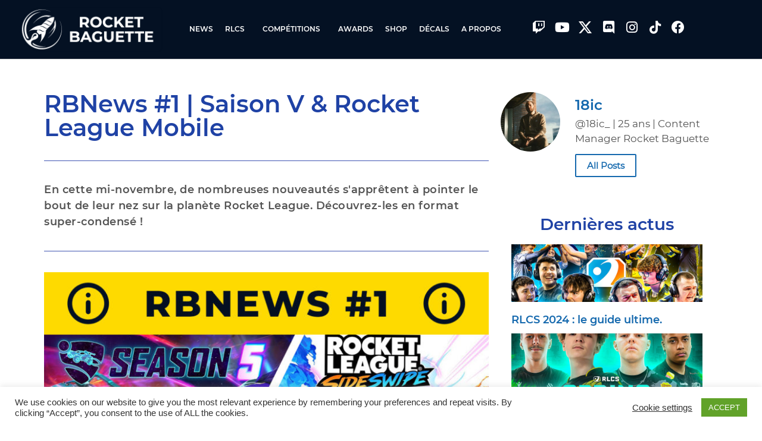

--- FILE ---
content_type: text/html; charset=UTF-8
request_url: https://rocketbaguette.com/2021/11/16/rbnews-1/
body_size: 21084
content:
<!doctype html>
<html lang="fr-FR">
<head>
	<meta charset="UTF-8">
		<meta name="viewport" content="width=device-width, initial-scale=1">
	<link rel="profile" href="http://gmpg.org/xfn/11">
	<meta name='robots' content='index, follow, max-image-preview:large, max-snippet:-1, max-video-preview:-1' />

	<!-- This site is optimized with the Yoast SEO plugin v26.7 - https://yoast.com/wordpress/plugins/seo/ -->
	<title>RBNews #1 | Saison V &amp; Rocket League Mobile - Rocket Baguette</title>
	<link rel="canonical" href="https://rocketbaguette.com/2021/11/16/rbnews-1/" />
	<meta property="og:locale" content="fr_FR" />
	<meta property="og:type" content="article" />
	<meta property="og:title" content="RBNews #1 | Saison V &amp; Rocket League Mobile - Rocket Baguette" />
	<meta property="og:description" content="En cette mi-novembre, de nombreuses nouveautés s&#039;apprêtent à pointer le bout de leur nez sur la planète Rocket League. Découvrez-les en format super-condensé !" />
	<meta property="og:url" content="https://rocketbaguette.com/2021/11/16/rbnews-1/" />
	<meta property="og:site_name" content="Rocket Baguette" />
	<meta property="article:published_time" content="2021-11-16T17:00:00+00:00" />
	<meta property="article:modified_time" content="2024-01-09T11:47:29+00:00" />
	<meta property="og:image" content="https://rocketbaguette.com/wp-content/uploads/2021/11/Website_Minia_2021.jpg" />
	<meta property="og:image:width" content="1280" />
	<meta property="og:image:height" content="720" />
	<meta property="og:image:type" content="image/jpeg" />
	<meta name="author" content="18ic" />
	<meta name="twitter:card" content="summary_large_image" />
	<meta name="twitter:creator" content="@18ic_" />
	<meta name="twitter:label1" content="Écrit par" />
	<meta name="twitter:data1" content="18ic" />
	<meta name="twitter:label2" content="Durée de lecture estimée" />
	<meta name="twitter:data2" content="3 minutes" />
	<script type="application/ld+json" class="yoast-schema-graph">{"@context":"https://schema.org","@graph":[{"@type":"Article","@id":"https://rocketbaguette.com/2021/11/16/rbnews-1/#article","isPartOf":{"@id":"https://rocketbaguette.com/2021/11/16/rbnews-1/"},"author":{"name":"18ic","@id":"https://rocketbaguette.com/#/schema/person/3aea47d61b4326e09438c5999711981b"},"headline":"RBNews #1 | Saison V &#038; Rocket League Mobile","datePublished":"2021-11-16T17:00:00+00:00","dateModified":"2024-01-09T11:47:29+00:00","mainEntityOfPage":{"@id":"https://rocketbaguette.com/2021/11/16/rbnews-1/"},"wordCount":723,"publisher":{"@id":"https://rocketbaguette.com/#organization"},"image":{"@id":"https://rocketbaguette.com/2021/11/16/rbnews-1/#primaryimage"},"thumbnailUrl":"https://rocketbaguette.com/wp-content/uploads/2021/11/Website_Minia_2021.jpg","articleSection":["Mise à jour"],"inLanguage":"fr-FR"},{"@type":"WebPage","@id":"https://rocketbaguette.com/2021/11/16/rbnews-1/","url":"https://rocketbaguette.com/2021/11/16/rbnews-1/","name":"RBNews #1 | Saison V & Rocket League Mobile - Rocket Baguette","isPartOf":{"@id":"https://rocketbaguette.com/#website"},"primaryImageOfPage":{"@id":"https://rocketbaguette.com/2021/11/16/rbnews-1/#primaryimage"},"image":{"@id":"https://rocketbaguette.com/2021/11/16/rbnews-1/#primaryimage"},"thumbnailUrl":"https://rocketbaguette.com/wp-content/uploads/2021/11/Website_Minia_2021.jpg","datePublished":"2021-11-16T17:00:00+00:00","dateModified":"2024-01-09T11:47:29+00:00","breadcrumb":{"@id":"https://rocketbaguette.com/2021/11/16/rbnews-1/#breadcrumb"},"inLanguage":"fr-FR","potentialAction":[{"@type":"ReadAction","target":["https://rocketbaguette.com/2021/11/16/rbnews-1/"]}]},{"@type":"ImageObject","inLanguage":"fr-FR","@id":"https://rocketbaguette.com/2021/11/16/rbnews-1/#primaryimage","url":"https://rocketbaguette.com/wp-content/uploads/2021/11/Website_Minia_2021.jpg","contentUrl":"https://rocketbaguette.com/wp-content/uploads/2021/11/Website_Minia_2021.jpg","width":1280,"height":720},{"@type":"BreadcrumbList","@id":"https://rocketbaguette.com/2021/11/16/rbnews-1/#breadcrumb","itemListElement":[{"@type":"ListItem","position":1,"name":"Home","item":"https://rocketbaguette.com/"},{"@type":"ListItem","position":2,"name":"RBNews #1 | Saison V &#038; Rocket League Mobile"}]},{"@type":"WebSite","@id":"https://rocketbaguette.com/#website","url":"https://rocketbaguette.com/","name":"Rocket Baguette","description":"Esport Rocket League &amp; Diffuseur RLCS en français","publisher":{"@id":"https://rocketbaguette.com/#organization"},"potentialAction":[{"@type":"SearchAction","target":{"@type":"EntryPoint","urlTemplate":"https://rocketbaguette.com/?s={search_term_string}"},"query-input":{"@type":"PropertyValueSpecification","valueRequired":true,"valueName":"search_term_string"}}],"inLanguage":"fr-FR"},{"@type":"Organization","@id":"https://rocketbaguette.com/#organization","name":"Rocket Baguette","url":"https://rocketbaguette.com/","logo":{"@type":"ImageObject","inLanguage":"fr-FR","@id":"https://rocketbaguette.com/#/schema/logo/image/","url":"https://rocketbaguette.com/wp-content/uploads/2020/08/Logo_RB_HorizontalLeft-500px.png","contentUrl":"https://rocketbaguette.com/wp-content/uploads/2020/08/Logo_RB_HorizontalLeft-500px.png","width":500,"height":162,"caption":"Rocket Baguette"},"image":{"@id":"https://rocketbaguette.com/#/schema/logo/image/"}},{"@type":"Person","@id":"https://rocketbaguette.com/#/schema/person/3aea47d61b4326e09438c5999711981b","name":"18ic","description":"@18ic_ | 25 ans | Content Manager Rocket Baguette","sameAs":["instagram.com/loic_brtn","https://x.com/18ic_"],"url":"https://rocketbaguette.com/author/18ic/"}]}</script>
	<!-- / Yoast SEO plugin. -->


<link rel='dns-prefetch' href='//www.googletagmanager.com' />
<link rel="alternate" type="application/rss+xml" title="Rocket Baguette &raquo; Flux" href="https://rocketbaguette.com/feed/" />
<link rel="alternate" type="application/rss+xml" title="Rocket Baguette &raquo; Flux des commentaires" href="https://rocketbaguette.com/comments/feed/" />
<link rel="alternate" type="text/calendar" title="Rocket Baguette &raquo; Flux iCal" href="https://rocketbaguette.com/events/?ical=1" />
<link rel="alternate" title="oEmbed (JSON)" type="application/json+oembed" href="https://rocketbaguette.com/wp-json/oembed/1.0/embed?url=https%3A%2F%2Frocketbaguette.com%2F2021%2F11%2F16%2Frbnews-1%2F" />
<link rel="alternate" title="oEmbed (XML)" type="text/xml+oembed" href="https://rocketbaguette.com/wp-json/oembed/1.0/embed?url=https%3A%2F%2Frocketbaguette.com%2F2021%2F11%2F16%2Frbnews-1%2F&#038;format=xml" />
<style id='wp-img-auto-sizes-contain-inline-css' type='text/css'>
img:is([sizes=auto i],[sizes^="auto," i]){contain-intrinsic-size:3000px 1500px}
/*# sourceURL=wp-img-auto-sizes-contain-inline-css */
</style>
<link rel='stylesheet' id='sbi_styles-css' href='https://rocketbaguette.com/wp-content/plugins/instagram-feed/css/sbi-styles.min.css?ver=6.10.0' type='text/css' media='all' />
<style id='wp-emoji-styles-inline-css' type='text/css'>

	img.wp-smiley, img.emoji {
		display: inline !important;
		border: none !important;
		box-shadow: none !important;
		height: 1em !important;
		width: 1em !important;
		margin: 0 0.07em !important;
		vertical-align: -0.1em !important;
		background: none !important;
		padding: 0 !important;
	}
/*# sourceURL=wp-emoji-styles-inline-css */
</style>
<link rel='stylesheet' id='wp-block-library-css' href='https://rocketbaguette.com/wp-includes/css/dist/block-library/style.min.css?ver=6.9' type='text/css' media='all' />
<style id='classic-theme-styles-inline-css' type='text/css'>
/*! This file is auto-generated */
.wp-block-button__link{color:#fff;background-color:#32373c;border-radius:9999px;box-shadow:none;text-decoration:none;padding:calc(.667em + 2px) calc(1.333em + 2px);font-size:1.125em}.wp-block-file__button{background:#32373c;color:#fff;text-decoration:none}
/*# sourceURL=/wp-includes/css/classic-themes.min.css */
</style>
<link rel='stylesheet' id='mpp_gutenberg-css' href='https://rocketbaguette.com/wp-content/plugins/metronet-profile-picture/dist/blocks.style.build.css?ver=2.6.3' type='text/css' media='all' />
<style id='global-styles-inline-css' type='text/css'>
:root{--wp--preset--aspect-ratio--square: 1;--wp--preset--aspect-ratio--4-3: 4/3;--wp--preset--aspect-ratio--3-4: 3/4;--wp--preset--aspect-ratio--3-2: 3/2;--wp--preset--aspect-ratio--2-3: 2/3;--wp--preset--aspect-ratio--16-9: 16/9;--wp--preset--aspect-ratio--9-16: 9/16;--wp--preset--color--black: #000000;--wp--preset--color--cyan-bluish-gray: #abb8c3;--wp--preset--color--white: #ffffff;--wp--preset--color--pale-pink: #f78da7;--wp--preset--color--vivid-red: #cf2e2e;--wp--preset--color--luminous-vivid-orange: #ff6900;--wp--preset--color--luminous-vivid-amber: #fcb900;--wp--preset--color--light-green-cyan: #7bdcb5;--wp--preset--color--vivid-green-cyan: #00d084;--wp--preset--color--pale-cyan-blue: #8ed1fc;--wp--preset--color--vivid-cyan-blue: #0693e3;--wp--preset--color--vivid-purple: #9b51e0;--wp--preset--gradient--vivid-cyan-blue-to-vivid-purple: linear-gradient(135deg,rgb(6,147,227) 0%,rgb(155,81,224) 100%);--wp--preset--gradient--light-green-cyan-to-vivid-green-cyan: linear-gradient(135deg,rgb(122,220,180) 0%,rgb(0,208,130) 100%);--wp--preset--gradient--luminous-vivid-amber-to-luminous-vivid-orange: linear-gradient(135deg,rgb(252,185,0) 0%,rgb(255,105,0) 100%);--wp--preset--gradient--luminous-vivid-orange-to-vivid-red: linear-gradient(135deg,rgb(255,105,0) 0%,rgb(207,46,46) 100%);--wp--preset--gradient--very-light-gray-to-cyan-bluish-gray: linear-gradient(135deg,rgb(238,238,238) 0%,rgb(169,184,195) 100%);--wp--preset--gradient--cool-to-warm-spectrum: linear-gradient(135deg,rgb(74,234,220) 0%,rgb(151,120,209) 20%,rgb(207,42,186) 40%,rgb(238,44,130) 60%,rgb(251,105,98) 80%,rgb(254,248,76) 100%);--wp--preset--gradient--blush-light-purple: linear-gradient(135deg,rgb(255,206,236) 0%,rgb(152,150,240) 100%);--wp--preset--gradient--blush-bordeaux: linear-gradient(135deg,rgb(254,205,165) 0%,rgb(254,45,45) 50%,rgb(107,0,62) 100%);--wp--preset--gradient--luminous-dusk: linear-gradient(135deg,rgb(255,203,112) 0%,rgb(199,81,192) 50%,rgb(65,88,208) 100%);--wp--preset--gradient--pale-ocean: linear-gradient(135deg,rgb(255,245,203) 0%,rgb(182,227,212) 50%,rgb(51,167,181) 100%);--wp--preset--gradient--electric-grass: linear-gradient(135deg,rgb(202,248,128) 0%,rgb(113,206,126) 100%);--wp--preset--gradient--midnight: linear-gradient(135deg,rgb(2,3,129) 0%,rgb(40,116,252) 100%);--wp--preset--font-size--small: 13px;--wp--preset--font-size--medium: 20px;--wp--preset--font-size--large: 36px;--wp--preset--font-size--x-large: 42px;--wp--preset--spacing--20: 0.44rem;--wp--preset--spacing--30: 0.67rem;--wp--preset--spacing--40: 1rem;--wp--preset--spacing--50: 1.5rem;--wp--preset--spacing--60: 2.25rem;--wp--preset--spacing--70: 3.38rem;--wp--preset--spacing--80: 5.06rem;--wp--preset--shadow--natural: 6px 6px 9px rgba(0, 0, 0, 0.2);--wp--preset--shadow--deep: 12px 12px 50px rgba(0, 0, 0, 0.4);--wp--preset--shadow--sharp: 6px 6px 0px rgba(0, 0, 0, 0.2);--wp--preset--shadow--outlined: 6px 6px 0px -3px rgb(255, 255, 255), 6px 6px rgb(0, 0, 0);--wp--preset--shadow--crisp: 6px 6px 0px rgb(0, 0, 0);}:where(.is-layout-flex){gap: 0.5em;}:where(.is-layout-grid){gap: 0.5em;}body .is-layout-flex{display: flex;}.is-layout-flex{flex-wrap: wrap;align-items: center;}.is-layout-flex > :is(*, div){margin: 0;}body .is-layout-grid{display: grid;}.is-layout-grid > :is(*, div){margin: 0;}:where(.wp-block-columns.is-layout-flex){gap: 2em;}:where(.wp-block-columns.is-layout-grid){gap: 2em;}:where(.wp-block-post-template.is-layout-flex){gap: 1.25em;}:where(.wp-block-post-template.is-layout-grid){gap: 1.25em;}.has-black-color{color: var(--wp--preset--color--black) !important;}.has-cyan-bluish-gray-color{color: var(--wp--preset--color--cyan-bluish-gray) !important;}.has-white-color{color: var(--wp--preset--color--white) !important;}.has-pale-pink-color{color: var(--wp--preset--color--pale-pink) !important;}.has-vivid-red-color{color: var(--wp--preset--color--vivid-red) !important;}.has-luminous-vivid-orange-color{color: var(--wp--preset--color--luminous-vivid-orange) !important;}.has-luminous-vivid-amber-color{color: var(--wp--preset--color--luminous-vivid-amber) !important;}.has-light-green-cyan-color{color: var(--wp--preset--color--light-green-cyan) !important;}.has-vivid-green-cyan-color{color: var(--wp--preset--color--vivid-green-cyan) !important;}.has-pale-cyan-blue-color{color: var(--wp--preset--color--pale-cyan-blue) !important;}.has-vivid-cyan-blue-color{color: var(--wp--preset--color--vivid-cyan-blue) !important;}.has-vivid-purple-color{color: var(--wp--preset--color--vivid-purple) !important;}.has-black-background-color{background-color: var(--wp--preset--color--black) !important;}.has-cyan-bluish-gray-background-color{background-color: var(--wp--preset--color--cyan-bluish-gray) !important;}.has-white-background-color{background-color: var(--wp--preset--color--white) !important;}.has-pale-pink-background-color{background-color: var(--wp--preset--color--pale-pink) !important;}.has-vivid-red-background-color{background-color: var(--wp--preset--color--vivid-red) !important;}.has-luminous-vivid-orange-background-color{background-color: var(--wp--preset--color--luminous-vivid-orange) !important;}.has-luminous-vivid-amber-background-color{background-color: var(--wp--preset--color--luminous-vivid-amber) !important;}.has-light-green-cyan-background-color{background-color: var(--wp--preset--color--light-green-cyan) !important;}.has-vivid-green-cyan-background-color{background-color: var(--wp--preset--color--vivid-green-cyan) !important;}.has-pale-cyan-blue-background-color{background-color: var(--wp--preset--color--pale-cyan-blue) !important;}.has-vivid-cyan-blue-background-color{background-color: var(--wp--preset--color--vivid-cyan-blue) !important;}.has-vivid-purple-background-color{background-color: var(--wp--preset--color--vivid-purple) !important;}.has-black-border-color{border-color: var(--wp--preset--color--black) !important;}.has-cyan-bluish-gray-border-color{border-color: var(--wp--preset--color--cyan-bluish-gray) !important;}.has-white-border-color{border-color: var(--wp--preset--color--white) !important;}.has-pale-pink-border-color{border-color: var(--wp--preset--color--pale-pink) !important;}.has-vivid-red-border-color{border-color: var(--wp--preset--color--vivid-red) !important;}.has-luminous-vivid-orange-border-color{border-color: var(--wp--preset--color--luminous-vivid-orange) !important;}.has-luminous-vivid-amber-border-color{border-color: var(--wp--preset--color--luminous-vivid-amber) !important;}.has-light-green-cyan-border-color{border-color: var(--wp--preset--color--light-green-cyan) !important;}.has-vivid-green-cyan-border-color{border-color: var(--wp--preset--color--vivid-green-cyan) !important;}.has-pale-cyan-blue-border-color{border-color: var(--wp--preset--color--pale-cyan-blue) !important;}.has-vivid-cyan-blue-border-color{border-color: var(--wp--preset--color--vivid-cyan-blue) !important;}.has-vivid-purple-border-color{border-color: var(--wp--preset--color--vivid-purple) !important;}.has-vivid-cyan-blue-to-vivid-purple-gradient-background{background: var(--wp--preset--gradient--vivid-cyan-blue-to-vivid-purple) !important;}.has-light-green-cyan-to-vivid-green-cyan-gradient-background{background: var(--wp--preset--gradient--light-green-cyan-to-vivid-green-cyan) !important;}.has-luminous-vivid-amber-to-luminous-vivid-orange-gradient-background{background: var(--wp--preset--gradient--luminous-vivid-amber-to-luminous-vivid-orange) !important;}.has-luminous-vivid-orange-to-vivid-red-gradient-background{background: var(--wp--preset--gradient--luminous-vivid-orange-to-vivid-red) !important;}.has-very-light-gray-to-cyan-bluish-gray-gradient-background{background: var(--wp--preset--gradient--very-light-gray-to-cyan-bluish-gray) !important;}.has-cool-to-warm-spectrum-gradient-background{background: var(--wp--preset--gradient--cool-to-warm-spectrum) !important;}.has-blush-light-purple-gradient-background{background: var(--wp--preset--gradient--blush-light-purple) !important;}.has-blush-bordeaux-gradient-background{background: var(--wp--preset--gradient--blush-bordeaux) !important;}.has-luminous-dusk-gradient-background{background: var(--wp--preset--gradient--luminous-dusk) !important;}.has-pale-ocean-gradient-background{background: var(--wp--preset--gradient--pale-ocean) !important;}.has-electric-grass-gradient-background{background: var(--wp--preset--gradient--electric-grass) !important;}.has-midnight-gradient-background{background: var(--wp--preset--gradient--midnight) !important;}.has-small-font-size{font-size: var(--wp--preset--font-size--small) !important;}.has-medium-font-size{font-size: var(--wp--preset--font-size--medium) !important;}.has-large-font-size{font-size: var(--wp--preset--font-size--large) !important;}.has-x-large-font-size{font-size: var(--wp--preset--font-size--x-large) !important;}
:where(.wp-block-post-template.is-layout-flex){gap: 1.25em;}:where(.wp-block-post-template.is-layout-grid){gap: 1.25em;}
:where(.wp-block-term-template.is-layout-flex){gap: 1.25em;}:where(.wp-block-term-template.is-layout-grid){gap: 1.25em;}
:where(.wp-block-columns.is-layout-flex){gap: 2em;}:where(.wp-block-columns.is-layout-grid){gap: 2em;}
:root :where(.wp-block-pullquote){font-size: 1.5em;line-height: 1.6;}
/*# sourceURL=global-styles-inline-css */
</style>
<link rel='stylesheet' id='cookie-law-info-css' href='https://rocketbaguette.com/wp-content/plugins/cookie-law-info/legacy/public/css/cookie-law-info-public.css?ver=3.3.9.1' type='text/css' media='all' />
<link rel='stylesheet' id='cookie-law-info-gdpr-css' href='https://rocketbaguette.com/wp-content/plugins/cookie-law-info/legacy/public/css/cookie-law-info-gdpr.css?ver=3.3.9.1' type='text/css' media='all' />
<link rel='stylesheet' id='ctf_styles-css' href='https://rocketbaguette.com/wp-content/plugins/custom-twitter-feeds/css/ctf-styles.min.css?ver=2.3.1' type='text/css' media='all' />
<link rel='stylesheet' id='ppress-frontend-css' href='https://rocketbaguette.com/wp-content/plugins/wp-user-avatar/assets/css/frontend.min.css?ver=4.16.8' type='text/css' media='all' />
<link rel='stylesheet' id='ppress-flatpickr-css' href='https://rocketbaguette.com/wp-content/plugins/wp-user-avatar/assets/flatpickr/flatpickr.min.css?ver=4.16.8' type='text/css' media='all' />
<link rel='stylesheet' id='ppress-select2-css' href='https://rocketbaguette.com/wp-content/plugins/wp-user-avatar/assets/select2/select2.min.css?ver=6.9' type='text/css' media='all' />
<link rel='stylesheet' id='tribe-events-v2-single-skeleton-css' href='https://rocketbaguette.com/wp-content/plugins/the-events-calendar/build/css/tribe-events-single-skeleton.css?ver=6.15.14' type='text/css' media='all' />
<link rel='stylesheet' id='tribe-events-v2-single-skeleton-full-css' href='https://rocketbaguette.com/wp-content/plugins/the-events-calendar/build/css/tribe-events-single-full.css?ver=6.15.14' type='text/css' media='all' />
<link rel='stylesheet' id='tec-events-elementor-widgets-base-styles-css' href='https://rocketbaguette.com/wp-content/plugins/the-events-calendar/build/css/integrations/plugins/elementor/widgets/widget-base.css?ver=6.15.14' type='text/css' media='all' />
<link rel='stylesheet' id='hello-elementor-css' href='https://rocketbaguette.com/wp-content/themes/hello-elementor/style.min.css?ver=2.3.1' type='text/css' media='all' />
<link rel='stylesheet' id='hello-elementor-theme-style-css' href='https://rocketbaguette.com/wp-content/themes/hello-elementor/theme.min.css?ver=2.3.1' type='text/css' media='all' />
<link rel='stylesheet' id='elementor-icons-css' href='https://rocketbaguette.com/wp-content/plugins/elementor/assets/lib/eicons/css/elementor-icons.min.css?ver=5.45.0' type='text/css' media='all' />
<link rel='stylesheet' id='elementor-frontend-css' href='https://rocketbaguette.com/wp-content/plugins/elementor/assets/css/frontend.min.css?ver=3.34.1' type='text/css' media='all' />
<link rel='stylesheet' id='elementor-post-152-css' href='https://rocketbaguette.com/wp-content/uploads/elementor/css/post-152.css?ver=1768819633' type='text/css' media='all' />
<link rel='stylesheet' id='elementor-pro-css' href='https://rocketbaguette.com/wp-content/plugins/elementor-pro/assets/css/frontend.min.css?ver=3.21.3' type='text/css' media='all' />
<link rel='stylesheet' id='sbistyles-css' href='https://rocketbaguette.com/wp-content/plugins/instagram-feed/css/sbi-styles.min.css?ver=6.10.0' type='text/css' media='all' />
<link rel='stylesheet' id='elementor-post-123-css' href='https://rocketbaguette.com/wp-content/uploads/elementor/css/post-123.css?ver=1768819633' type='text/css' media='all' />
<link rel='stylesheet' id='elementor-post-130-css' href='https://rocketbaguette.com/wp-content/uploads/elementor/css/post-130.css?ver=1768819633' type='text/css' media='all' />
<link rel='stylesheet' id='elementor-post-212-css' href='https://rocketbaguette.com/wp-content/uploads/elementor/css/post-212.css?ver=1768820286' type='text/css' media='all' />
<link rel='stylesheet' id='taxopress-frontend-css-css' href='https://rocketbaguette.com/wp-content/plugins/simple-tags/assets/frontend/css/frontend.css?ver=3.43.0' type='text/css' media='all' />
<link rel='stylesheet' id='elementor-icons-shared-0-css' href='https://rocketbaguette.com/wp-content/plugins/elementor/assets/lib/font-awesome/css/fontawesome.min.css?ver=5.15.3' type='text/css' media='all' />
<link rel='stylesheet' id='elementor-icons-fa-brands-css' href='https://rocketbaguette.com/wp-content/plugins/elementor/assets/lib/font-awesome/css/brands.min.css?ver=5.15.3' type='text/css' media='all' />
<script type="text/javascript" src="https://rocketbaguette.com/wp-includes/js/jquery/jquery.min.js?ver=3.7.1" id="jquery-core-js"></script>
<script type="text/javascript" src="https://rocketbaguette.com/wp-includes/js/jquery/jquery-migrate.min.js?ver=3.4.1" id="jquery-migrate-js"></script>
<script type="text/javascript" id="cookie-law-info-js-extra">
/* <![CDATA[ */
var Cli_Data = {"nn_cookie_ids":[],"cookielist":[],"non_necessary_cookies":[],"ccpaEnabled":"","ccpaRegionBased":"","ccpaBarEnabled":"","strictlyEnabled":["necessary","obligatoire"],"ccpaType":"gdpr","js_blocking":"1","custom_integration":"","triggerDomRefresh":"","secure_cookies":""};
var cli_cookiebar_settings = {"animate_speed_hide":"500","animate_speed_show":"500","background":"#FFF","border":"#b1a6a6c2","border_on":"","button_1_button_colour":"#61a229","button_1_button_hover":"#4e8221","button_1_link_colour":"#fff","button_1_as_button":"1","button_1_new_win":"","button_2_button_colour":"#333","button_2_button_hover":"#292929","button_2_link_colour":"#444","button_2_as_button":"","button_2_hidebar":"","button_3_button_colour":"#3566bb","button_3_button_hover":"#2a5296","button_3_link_colour":"#fff","button_3_as_button":"1","button_3_new_win":"","button_4_button_colour":"#000","button_4_button_hover":"#000000","button_4_link_colour":"#333333","button_4_as_button":"","button_7_button_colour":"#61a229","button_7_button_hover":"#4e8221","button_7_link_colour":"#fff","button_7_as_button":"1","button_7_new_win":"","font_family":"inherit","header_fix":"","notify_animate_hide":"1","notify_animate_show":"","notify_div_id":"#cookie-law-info-bar","notify_position_horizontal":"right","notify_position_vertical":"bottom","scroll_close":"","scroll_close_reload":"","accept_close_reload":"","reject_close_reload":"","showagain_tab":"","showagain_background":"#fff","showagain_border":"#000","showagain_div_id":"#cookie-law-info-again","showagain_x_position":"100px","text":"#333333","show_once_yn":"","show_once":"10000","logging_on":"","as_popup":"","popup_overlay":"1","bar_heading_text":"","cookie_bar_as":"banner","popup_showagain_position":"bottom-right","widget_position":"left"};
var log_object = {"ajax_url":"https://rocketbaguette.com/wp-admin/admin-ajax.php"};
//# sourceURL=cookie-law-info-js-extra
/* ]]> */
</script>
<script type="text/javascript" src="https://rocketbaguette.com/wp-content/plugins/cookie-law-info/legacy/public/js/cookie-law-info-public.js?ver=3.3.9.1" id="cookie-law-info-js"></script>
<script type="text/javascript" src="https://rocketbaguette.com/wp-content/plugins/wp-user-avatar/assets/flatpickr/flatpickr.min.js?ver=4.16.8" id="ppress-flatpickr-js"></script>
<script type="text/javascript" src="https://rocketbaguette.com/wp-content/plugins/wp-user-avatar/assets/select2/select2.min.js?ver=4.16.8" id="ppress-select2-js"></script>
<script type="text/javascript" src="https://rocketbaguette.com/wp-content/plugins/simple-tags/assets/frontend/js/frontend.js?ver=3.43.0" id="taxopress-frontend-js-js"></script>

<!-- Extrait de code de la balise Google (gtag.js) ajouté par Site Kit -->
<!-- Extrait Google Analytics ajouté par Site Kit -->
<script type="text/javascript" src="https://www.googletagmanager.com/gtag/js?id=GT-KFT2X3SS" id="google_gtagjs-js" async></script>
<script type="text/javascript" id="google_gtagjs-js-after">
/* <![CDATA[ */
window.dataLayer = window.dataLayer || [];function gtag(){dataLayer.push(arguments);}
gtag("set","linker",{"domains":["rocketbaguette.com"]});
gtag("js", new Date());
gtag("set", "developer_id.dZTNiMT", true);
gtag("config", "GT-KFT2X3SS");
//# sourceURL=google_gtagjs-js-after
/* ]]> */
</script>
<link rel="https://api.w.org/" href="https://rocketbaguette.com/wp-json/" /><link rel="alternate" title="JSON" type="application/json" href="https://rocketbaguette.com/wp-json/wp/v2/posts/5970" /><link rel="EditURI" type="application/rsd+xml" title="RSD" href="https://rocketbaguette.com/xmlrpc.php?rsd" />
<meta name="generator" content="WordPress 6.9" />
<link rel='shortlink' href='https://rocketbaguette.com/?p=5970' />
<meta name="generator" content="Site Kit by Google 1.170.0" /><meta name="tec-api-version" content="v1"><meta name="tec-api-origin" content="https://rocketbaguette.com"><link rel="alternate" href="https://rocketbaguette.com/wp-json/tribe/events/v1/" /><meta name="generator" content="Elementor 3.34.1; features: additional_custom_breakpoints; settings: css_print_method-external, google_font-enabled, font_display-auto">
			<style>
				.e-con.e-parent:nth-of-type(n+4):not(.e-lazyloaded):not(.e-no-lazyload),
				.e-con.e-parent:nth-of-type(n+4):not(.e-lazyloaded):not(.e-no-lazyload) * {
					background-image: none !important;
				}
				@media screen and (max-height: 1024px) {
					.e-con.e-parent:nth-of-type(n+3):not(.e-lazyloaded):not(.e-no-lazyload),
					.e-con.e-parent:nth-of-type(n+3):not(.e-lazyloaded):not(.e-no-lazyload) * {
						background-image: none !important;
					}
				}
				@media screen and (max-height: 640px) {
					.e-con.e-parent:nth-of-type(n+2):not(.e-lazyloaded):not(.e-no-lazyload),
					.e-con.e-parent:nth-of-type(n+2):not(.e-lazyloaded):not(.e-no-lazyload) * {
						background-image: none !important;
					}
				}
			</style>
			<link rel="icon" href="https://rocketbaguette.com/wp-content/uploads/2020/04/cropped-Logo_RB_Classic-500px-32x32.png" sizes="32x32" />
<link rel="icon" href="https://rocketbaguette.com/wp-content/uploads/2020/04/cropped-Logo_RB_Classic-500px-192x192.png" sizes="192x192" />
<link rel="apple-touch-icon" href="https://rocketbaguette.com/wp-content/uploads/2020/04/cropped-Logo_RB_Classic-500px-180x180.png" />
<meta name="msapplication-TileImage" content="https://rocketbaguette.com/wp-content/uploads/2020/04/cropped-Logo_RB_Classic-500px-270x270.png" />
</head>
<body class="wp-singular post-template-default single single-post postid-5970 single-format-standard wp-custom-logo wp-theme-hello-elementor tribe-no-js elementor-default elementor-kit-152 elementor-page-212">

		<div data-elementor-type="header" data-elementor-id="123" class="elementor elementor-123 elementor-location-header" data-elementor-post-type="elementor_library">
					<header class="elementor-section elementor-top-section elementor-element elementor-element-599988ba elementor-section-content-middle elementor-section-stretched elementor-section-boxed elementor-section-height-default elementor-section-height-default" data-id="599988ba" data-element_type="section" data-settings="{&quot;background_background&quot;:&quot;classic&quot;,&quot;sticky&quot;:&quot;top&quot;,&quot;stretch_section&quot;:&quot;section-stretched&quot;,&quot;sticky_on&quot;:[&quot;desktop&quot;,&quot;tablet&quot;,&quot;mobile&quot;],&quot;sticky_offset&quot;:0,&quot;sticky_effects_offset&quot;:0}">
						<div class="elementor-container elementor-column-gap-no">
					<div class="elementor-column elementor-col-25 elementor-top-column elementor-element elementor-element-ec705d9" data-id="ec705d9" data-element_type="column">
			<div class="elementor-widget-wrap elementor-element-populated">
						<div class="elementor-element elementor-element-46875619 elementor-widget elementor-widget-theme-site-logo elementor-widget-image" data-id="46875619" data-element_type="widget" data-widget_type="theme-site-logo.default">
				<div class="elementor-widget-container">
											<a href="https://rocketbaguette.com">
			<img fetchpriority="high" width="500" height="162" src="https://rocketbaguette.com/wp-content/uploads/2020/08/Logo_RB_HorizontalLeft-500px.png" class="attachment-large size-large wp-image-617" alt="Logo_RB_HorizontalLeft-500px" srcset="https://rocketbaguette.com/wp-content/uploads/2020/08/Logo_RB_HorizontalLeft-500px.png 500w, https://rocketbaguette.com/wp-content/uploads/2020/08/Logo_RB_HorizontalLeft-500px-300x97.png 300w" sizes="(max-width: 500px) 100vw, 500px" />				</a>
											</div>
				</div>
					</div>
		</div>
				<div class="elementor-column elementor-col-50 elementor-top-column elementor-element elementor-element-65ab8340" data-id="65ab8340" data-element_type="column">
			<div class="elementor-widget-wrap elementor-element-populated">
						<div class="elementor-element elementor-element-4723e193 elementor-nav-menu__align-center elementor-nav-menu--stretch elementor-nav-menu--dropdown-mobile elementor-nav-menu__text-align-center elementor-nav-menu--toggle elementor-nav-menu--burger elementor-widget elementor-widget-nav-menu" data-id="4723e193" data-element_type="widget" data-settings="{&quot;full_width&quot;:&quot;stretch&quot;,&quot;submenu_icon&quot;:{&quot;value&quot;:&quot;&lt;i class=\&quot;\&quot;&gt;&lt;\/i&gt;&quot;,&quot;library&quot;:&quot;&quot;},&quot;layout&quot;:&quot;horizontal&quot;,&quot;toggle&quot;:&quot;burger&quot;}" data-widget_type="nav-menu.default">
				<div class="elementor-widget-container">
								<nav class="elementor-nav-menu--main elementor-nav-menu__container elementor-nav-menu--layout-horizontal e--pointer-overline e--animation-fade">
				<ul id="menu-1-4723e193" class="elementor-nav-menu"><li class="menu-item menu-item-type-post_type menu-item-object-page menu-item-285"><a href="https://rocketbaguette.com/news/" class="elementor-item">News</a></li>
<li class="menu-item menu-item-type-post_type menu-item-object-page menu-item-has-children menu-item-927"><a href="https://rocketbaguette.com/rlcs/" class="elementor-item">RLCS</a>
<ul class="sub-menu elementor-nav-menu--dropdown">
	<li class="menu-item menu-item-type-post_type menu-item-object-page menu-item-12125"><a href="https://rocketbaguette.com/rlcs/rlcs2026/" class="elementor-sub-item">RLCS 2026</a></li>
	<li class="menu-item menu-item-type-post_type menu-item-object-page menu-item-11576"><a href="https://rocketbaguette.com/rlcs/rlcs2025/" class="elementor-sub-item">RLCS 2025</a></li>
	<li class="menu-item menu-item-type-post_type menu-item-object-page menu-item-10468"><a href="https://rocketbaguette.com/rlcs/rlcs2024/" class="elementor-sub-item">RLCS 2024</a></li>
	<li class="menu-item menu-item-type-post_type menu-item-object-page menu-item-8832"><a href="https://rocketbaguette.com/rlcs/rlcs-2022-23/" class="elementor-sub-item">RLCS 2022-23</a></li>
	<li class="menu-item menu-item-type-post_type menu-item-object-page menu-item-has-children menu-item-5521"><a href="https://rocketbaguette.com/rlcs/rlcs-2021-22/" class="elementor-sub-item">RLCS 2021-22</a>
	<ul class="sub-menu elementor-nav-menu--dropdown">
		<li class="menu-item menu-item-type-post_type menu-item-object-page menu-item-5522"><a href="https://rocketbaguette.com/rlcs/rlcs-2021-22/rlcs-2021-22-split-1/" class="elementor-sub-item">Split 1</a></li>
		<li class="menu-item menu-item-type-post_type menu-item-object-page menu-item-6768"><a href="https://rocketbaguette.com/rlcs/rlcs-2021-22/rlcs-2021-22-split-2/" class="elementor-sub-item">Split 2</a></li>
		<li class="menu-item menu-item-type-post_type menu-item-object-page menu-item-8218"><a href="https://rocketbaguette.com/rlcs/rlcs-2021-22/rlcs-2021-22-split-3/" class="elementor-sub-item">Split 3</a></li>
	</ul>
</li>
	<li class="menu-item menu-item-type-post_type menu-item-object-page menu-item-has-children menu-item-5523"><a href="https://rocketbaguette.com/rlcs/rlcs-x/" class="elementor-sub-item">RLCS X</a>
	<ul class="sub-menu elementor-nav-menu--dropdown">
		<li class="menu-item menu-item-type-post_type menu-item-object-page menu-item-5524"><a href="https://rocketbaguette.com/rlcs/rlcs-x/rlcs-x-split-1/" class="elementor-sub-item">Split 1</a></li>
		<li class="menu-item menu-item-type-post_type menu-item-object-page menu-item-5525"><a href="https://rocketbaguette.com/rlcs/rlcs-x/rlcs-x-split-2/" class="elementor-sub-item">Split 2</a></li>
		<li class="menu-item menu-item-type-post_type menu-item-object-page menu-item-5526"><a href="https://rocketbaguette.com/rlcs/rlcs-x/rlcs-x-split-3/" class="elementor-sub-item">Split 3</a></li>
	</ul>
</li>
</ul>
</li>
<li class="menu-item menu-item-type-post_type menu-item-object-page menu-item-has-children menu-item-11242"><a href="https://rocketbaguette.com/competitions/" class="elementor-item">Compétitions</a>
<ul class="sub-menu elementor-nav-menu--dropdown">
	<li class="menu-item menu-item-type-post_type menu-item-object-page menu-item-11243"><a href="https://rocketbaguette.com/competitions/" class="elementor-sub-item">Agenda</a></li>
	<li class="menu-item menu-item-type-custom menu-item-object-custom menu-item-12025"><a href="https://rbrs.rocketbaguette.com/" class="elementor-sub-item">RBRS</a></li>
	<li class="menu-item menu-item-type-post_type menu-item-object-page menu-item-7686"><a href="https://rocketbaguette.com/urbanseries/" class="elementor-sub-item">Urban Series</a></li>
	<li class="menu-item menu-item-type-post_type menu-item-object-page menu-item-12071"><a href="https://rocketbaguette.com/predator-solo-cup/" class="elementor-sub-item">Predator Solo Cup</a></li>
</ul>
</li>
<li class="menu-item menu-item-type-post_type menu-item-object-page menu-item-12235"><a href="https://rocketbaguette.com/awards/" class="elementor-item">Awards</a></li>
<li class="menu-item menu-item-type-custom menu-item-object-custom menu-item-5003"><a href="http://rocketbaguette.lmn8.fr" class="elementor-item">Shop</a></li>
<li class="menu-item menu-item-type-post_type menu-item-object-page menu-item-9014"><a href="https://rocketbaguette.com/decals/" class="elementor-item">Décals</a></li>
<li class="menu-item menu-item-type-post_type menu-item-object-page menu-item-115"><a href="https://rocketbaguette.com/a-propos/" class="elementor-item">A propos</a></li>
</ul>			</nav>
					<div class="elementor-menu-toggle" role="button" tabindex="0" aria-label="Permuter le menu" aria-expanded="false">
			<i aria-hidden="true" role="presentation" class="elementor-menu-toggle__icon--open eicon-menu-bar"></i><i aria-hidden="true" role="presentation" class="elementor-menu-toggle__icon--close eicon-close"></i>			<span class="elementor-screen-only">Menu</span>
		</div>
					<nav class="elementor-nav-menu--dropdown elementor-nav-menu__container" aria-hidden="true">
				<ul id="menu-2-4723e193" class="elementor-nav-menu"><li class="menu-item menu-item-type-post_type menu-item-object-page menu-item-285"><a href="https://rocketbaguette.com/news/" class="elementor-item" tabindex="-1">News</a></li>
<li class="menu-item menu-item-type-post_type menu-item-object-page menu-item-has-children menu-item-927"><a href="https://rocketbaguette.com/rlcs/" class="elementor-item" tabindex="-1">RLCS</a>
<ul class="sub-menu elementor-nav-menu--dropdown">
	<li class="menu-item menu-item-type-post_type menu-item-object-page menu-item-12125"><a href="https://rocketbaguette.com/rlcs/rlcs2026/" class="elementor-sub-item" tabindex="-1">RLCS 2026</a></li>
	<li class="menu-item menu-item-type-post_type menu-item-object-page menu-item-11576"><a href="https://rocketbaguette.com/rlcs/rlcs2025/" class="elementor-sub-item" tabindex="-1">RLCS 2025</a></li>
	<li class="menu-item menu-item-type-post_type menu-item-object-page menu-item-10468"><a href="https://rocketbaguette.com/rlcs/rlcs2024/" class="elementor-sub-item" tabindex="-1">RLCS 2024</a></li>
	<li class="menu-item menu-item-type-post_type menu-item-object-page menu-item-8832"><a href="https://rocketbaguette.com/rlcs/rlcs-2022-23/" class="elementor-sub-item" tabindex="-1">RLCS 2022-23</a></li>
	<li class="menu-item menu-item-type-post_type menu-item-object-page menu-item-has-children menu-item-5521"><a href="https://rocketbaguette.com/rlcs/rlcs-2021-22/" class="elementor-sub-item" tabindex="-1">RLCS 2021-22</a>
	<ul class="sub-menu elementor-nav-menu--dropdown">
		<li class="menu-item menu-item-type-post_type menu-item-object-page menu-item-5522"><a href="https://rocketbaguette.com/rlcs/rlcs-2021-22/rlcs-2021-22-split-1/" class="elementor-sub-item" tabindex="-1">Split 1</a></li>
		<li class="menu-item menu-item-type-post_type menu-item-object-page menu-item-6768"><a href="https://rocketbaguette.com/rlcs/rlcs-2021-22/rlcs-2021-22-split-2/" class="elementor-sub-item" tabindex="-1">Split 2</a></li>
		<li class="menu-item menu-item-type-post_type menu-item-object-page menu-item-8218"><a href="https://rocketbaguette.com/rlcs/rlcs-2021-22/rlcs-2021-22-split-3/" class="elementor-sub-item" tabindex="-1">Split 3</a></li>
	</ul>
</li>
	<li class="menu-item menu-item-type-post_type menu-item-object-page menu-item-has-children menu-item-5523"><a href="https://rocketbaguette.com/rlcs/rlcs-x/" class="elementor-sub-item" tabindex="-1">RLCS X</a>
	<ul class="sub-menu elementor-nav-menu--dropdown">
		<li class="menu-item menu-item-type-post_type menu-item-object-page menu-item-5524"><a href="https://rocketbaguette.com/rlcs/rlcs-x/rlcs-x-split-1/" class="elementor-sub-item" tabindex="-1">Split 1</a></li>
		<li class="menu-item menu-item-type-post_type menu-item-object-page menu-item-5525"><a href="https://rocketbaguette.com/rlcs/rlcs-x/rlcs-x-split-2/" class="elementor-sub-item" tabindex="-1">Split 2</a></li>
		<li class="menu-item menu-item-type-post_type menu-item-object-page menu-item-5526"><a href="https://rocketbaguette.com/rlcs/rlcs-x/rlcs-x-split-3/" class="elementor-sub-item" tabindex="-1">Split 3</a></li>
	</ul>
</li>
</ul>
</li>
<li class="menu-item menu-item-type-post_type menu-item-object-page menu-item-has-children menu-item-11242"><a href="https://rocketbaguette.com/competitions/" class="elementor-item" tabindex="-1">Compétitions</a>
<ul class="sub-menu elementor-nav-menu--dropdown">
	<li class="menu-item menu-item-type-post_type menu-item-object-page menu-item-11243"><a href="https://rocketbaguette.com/competitions/" class="elementor-sub-item" tabindex="-1">Agenda</a></li>
	<li class="menu-item menu-item-type-custom menu-item-object-custom menu-item-12025"><a href="https://rbrs.rocketbaguette.com/" class="elementor-sub-item" tabindex="-1">RBRS</a></li>
	<li class="menu-item menu-item-type-post_type menu-item-object-page menu-item-7686"><a href="https://rocketbaguette.com/urbanseries/" class="elementor-sub-item" tabindex="-1">Urban Series</a></li>
	<li class="menu-item menu-item-type-post_type menu-item-object-page menu-item-12071"><a href="https://rocketbaguette.com/predator-solo-cup/" class="elementor-sub-item" tabindex="-1">Predator Solo Cup</a></li>
</ul>
</li>
<li class="menu-item menu-item-type-post_type menu-item-object-page menu-item-12235"><a href="https://rocketbaguette.com/awards/" class="elementor-item" tabindex="-1">Awards</a></li>
<li class="menu-item menu-item-type-custom menu-item-object-custom menu-item-5003"><a href="http://rocketbaguette.lmn8.fr" class="elementor-item" tabindex="-1">Shop</a></li>
<li class="menu-item menu-item-type-post_type menu-item-object-page menu-item-9014"><a href="https://rocketbaguette.com/decals/" class="elementor-item" tabindex="-1">Décals</a></li>
<li class="menu-item menu-item-type-post_type menu-item-object-page menu-item-115"><a href="https://rocketbaguette.com/a-propos/" class="elementor-item" tabindex="-1">A propos</a></li>
</ul>			</nav>
						</div>
				</div>
					</div>
		</div>
				<div class="elementor-column elementor-col-25 elementor-top-column elementor-element elementor-element-2460fabd" data-id="2460fabd" data-element_type="column">
			<div class="elementor-widget-wrap elementor-element-populated">
						<div class="elementor-element elementor-element-451a68c e-grid-align-right e-grid-align-mobile-center elementor-hidden-phone elementor-shape-rounded elementor-grid-0 elementor-widget elementor-widget-social-icons" data-id="451a68c" data-element_type="widget" data-widget_type="social-icons.default">
				<div class="elementor-widget-container">
							<div class="elementor-social-icons-wrapper elementor-grid" role="list">
							<span class="elementor-grid-item" role="listitem">
					<a class="elementor-icon elementor-social-icon elementor-social-icon-twitch elementor-animation-grow elementor-repeater-item-4a36614" href="https://www.twitch.tv/rocketbaguette/" target="_blank">
						<span class="elementor-screen-only">Twitch</span>
						<i aria-hidden="true" class="fab fa-twitch"></i>					</a>
				</span>
							<span class="elementor-grid-item" role="listitem">
					<a class="elementor-icon elementor-social-icon elementor-social-icon-youtube elementor-animation-grow elementor-repeater-item-747dc79" href="https://www.youtube.com/rocketbaguette/" target="_blank">
						<span class="elementor-screen-only">Youtube</span>
						<i aria-hidden="true" class="fab fa-youtube"></i>					</a>
				</span>
							<span class="elementor-grid-item" role="listitem">
					<a class="elementor-icon elementor-social-icon elementor-social-icon- elementor-animation-grow elementor-repeater-item-a229ff5" href="https://x.com/rocketbaguette" target="_blank">
						<span class="elementor-screen-only"></span>
						<svg xmlns="http://www.w3.org/2000/svg" fill-rule="evenodd" clip-rule="evenodd" viewBox="0 0 512 462.799"><path fill="#fff" fill-rule="nonzero" d="M403.229 0h78.506L310.219 196.04 512 462.799H354.002L230.261 301.007 88.669 462.799h-78.56l183.455-209.683L0 0h161.999l111.856 147.88L403.229 0zm-27.556 415.805h43.505L138.363 44.527h-46.68l283.99 371.278z"></path></svg>					</a>
				</span>
							<span class="elementor-grid-item" role="listitem">
					<a class="elementor-icon elementor-social-icon elementor-social-icon-discord elementor-animation-grow elementor-repeater-item-fe77318" href="https://discord.gg/rocketbaguette" target="_blank">
						<span class="elementor-screen-only">Discord</span>
						<i aria-hidden="true" class="fab fa-discord"></i>					</a>
				</span>
							<span class="elementor-grid-item" role="listitem">
					<a class="elementor-icon elementor-social-icon elementor-social-icon-instagram elementor-animation-grow elementor-repeater-item-fc1b821" href="https://www.instagram.com/rocketbaguette" target="_blank">
						<span class="elementor-screen-only">Instagram</span>
						<i aria-hidden="true" class="fab fa-instagram"></i>					</a>
				</span>
							<span class="elementor-grid-item" role="listitem">
					<a class="elementor-icon elementor-social-icon elementor-social-icon-tiktok elementor-animation-grow elementor-repeater-item-30ed789" href="https://www.tiktok.com/@rocketbaguette" target="_blank">
						<span class="elementor-screen-only">Tiktok</span>
						<i aria-hidden="true" class="fab fa-tiktok"></i>					</a>
				</span>
							<span class="elementor-grid-item" role="listitem">
					<a class="elementor-icon elementor-social-icon elementor-social-icon-facebook elementor-animation-grow elementor-repeater-item-993ef04" href="https://www.facebook.com/rocketbaguette/" target="_blank">
						<span class="elementor-screen-only">Facebook</span>
						<i aria-hidden="true" class="fab fa-facebook"></i>					</a>
				</span>
					</div>
						</div>
				</div>
					</div>
		</div>
					</div>
		</header>
				</div>
				<div data-elementor-type="single" data-elementor-id="212" class="elementor elementor-212 elementor-location-single post-5970 post type-post status-publish format-standard has-post-thumbnail hentry category-mise-a-jour" data-elementor-post-type="elementor_library">
					<section class="elementor-section elementor-top-section elementor-element elementor-element-be9b44c elementor-section-stretched elementor-section-full_width elementor-section-height-default elementor-section-height-default" data-id="be9b44c" data-element_type="section" data-settings="{&quot;background_background&quot;:&quot;classic&quot;,&quot;stretch_section&quot;:&quot;section-stretched&quot;}">
							<div class="elementor-background-overlay"></div>
							<div class="elementor-container elementor-column-gap-default">
					<div class="elementor-column elementor-col-66 elementor-top-column elementor-element elementor-element-53d9706" data-id="53d9706" data-element_type="column">
			<div class="elementor-widget-wrap elementor-element-populated">
						<div class="elementor-element elementor-element-e9cebf3 elementor-widget elementor-widget-spacer" data-id="e9cebf3" data-element_type="widget" data-widget_type="spacer.default">
				<div class="elementor-widget-container">
							<div class="elementor-spacer">
			<div class="elementor-spacer-inner"></div>
		</div>
						</div>
				</div>
				<div class="elementor-element elementor-element-c52995f elementor-widget elementor-widget-theme-post-title elementor-page-title elementor-widget-heading" data-id="c52995f" data-element_type="widget" data-widget_type="theme-post-title.default">
				<div class="elementor-widget-container">
					<h1 class="elementor-heading-title elementor-size-default">RBNews #1 | Saison V &#038; Rocket League Mobile</h1>				</div>
				</div>
				<div class="elementor-element elementor-element-fcfefe9 elementor-widget-divider--view-line elementor-widget elementor-widget-divider" data-id="fcfefe9" data-element_type="widget" data-widget_type="divider.default">
				<div class="elementor-widget-container">
							<div class="elementor-divider">
			<span class="elementor-divider-separator">
						</span>
		</div>
						</div>
				</div>
				<div class="elementor-element elementor-element-5961489 elementor-widget elementor-widget-theme-post-excerpt" data-id="5961489" data-element_type="widget" data-widget_type="theme-post-excerpt.default">
				<div class="elementor-widget-container">
					En cette mi-novembre, de nombreuses nouveautés s'apprêtent à pointer le bout de leur nez sur la planète Rocket League. Découvrez-les en format super-condensé !				</div>
				</div>
				<div class="elementor-element elementor-element-6205736 elementor-widget-divider--view-line elementor-widget elementor-widget-divider" data-id="6205736" data-element_type="widget" data-widget_type="divider.default">
				<div class="elementor-widget-container">
							<div class="elementor-divider">
			<span class="elementor-divider-separator">
						</span>
		</div>
						</div>
				</div>
				<div class="elementor-element elementor-element-8a1183e elementor-widget elementor-widget-theme-post-featured-image elementor-widget-image" data-id="8a1183e" data-element_type="widget" data-widget_type="theme-post-featured-image.default">
				<div class="elementor-widget-container">
															<img width="768" height="432" src="https://rocketbaguette.com/wp-content/uploads/2021/11/Website_Minia_2021-768x432.jpg" class="attachment-medium_large size-medium_large wp-image-5975" alt="" srcset="https://rocketbaguette.com/wp-content/uploads/2021/11/Website_Minia_2021-768x432.jpg 768w, https://rocketbaguette.com/wp-content/uploads/2021/11/Website_Minia_2021-300x169.jpg 300w, https://rocketbaguette.com/wp-content/uploads/2021/11/Website_Minia_2021-1024x576.jpg 1024w, https://rocketbaguette.com/wp-content/uploads/2021/11/Website_Minia_2021.jpg 1280w" sizes="(max-width: 768px) 100vw, 768px" />															</div>
				</div>
				<div class="elementor-element elementor-element-013922f elementor-widget elementor-widget-post-info" data-id="013922f" data-element_type="widget" data-widget_type="post-info.default">
				<div class="elementor-widget-container">
							<ul class="elementor-inline-items elementor-icon-list-items elementor-post-info">
								<li class="elementor-icon-list-item elementor-repeater-item-af9f6b9 elementor-inline-item" itemprop="about">
										<span class="elementor-icon-list-icon">
								<i aria-hidden="true" class="fas fa-tags"></i>							</span>
									<span class="elementor-icon-list-text elementor-post-info__item elementor-post-info__item--type-terms">
										<span class="elementor-post-info__terms-list">
				<a href="https://rocketbaguette.com/category/mise-a-jour/" class="elementor-post-info__terms-list-item">Mise à jour</a>				</span>
					</span>
								</li>
				</ul>
						</div>
				</div>
				<div class="elementor-element elementor-element-b14e782 elementor-share-buttons--skin-framed elementor-share-buttons--shape-circle elementor-share-buttons--align-left elementor-share-buttons--view-icon-text elementor-grid-0 elementor-share-buttons--color-official elementor-widget elementor-widget-share-buttons" data-id="b14e782" data-element_type="widget" data-widget_type="share-buttons.default">
				<div class="elementor-widget-container">
							<div class="elementor-grid">
								<div class="elementor-grid-item">
						<div
							class="elementor-share-btn elementor-share-btn_twitter"
							role="button"
							tabindex="0"
							aria-label="Partager sur twitter"
						>
															<span class="elementor-share-btn__icon">
								<i class="fab fa-twitter" aria-hidden="true"></i>							</span>
																						<div class="elementor-share-btn__text">
																			<span class="elementor-share-btn__title">
										Twitter									</span>
																	</div>
													</div>
					</div>
									<div class="elementor-grid-item">
						<div
							class="elementor-share-btn elementor-share-btn_reddit"
							role="button"
							tabindex="0"
							aria-label="Partager sur reddit"
						>
															<span class="elementor-share-btn__icon">
								<i class="fab fa-reddit" aria-hidden="true"></i>							</span>
																						<div class="elementor-share-btn__text">
																			<span class="elementor-share-btn__title">
										Reddit									</span>
																	</div>
													</div>
					</div>
									<div class="elementor-grid-item">
						<div
							class="elementor-share-btn elementor-share-btn_linkedin"
							role="button"
							tabindex="0"
							aria-label="Partager sur linkedin"
						>
															<span class="elementor-share-btn__icon">
								<i class="fab fa-linkedin" aria-hidden="true"></i>							</span>
																						<div class="elementor-share-btn__text">
																			<span class="elementor-share-btn__title">
										LinkedIn									</span>
																	</div>
													</div>
					</div>
									<div class="elementor-grid-item">
						<div
							class="elementor-share-btn elementor-share-btn_facebook"
							role="button"
							tabindex="0"
							aria-label="Partager sur facebook"
						>
															<span class="elementor-share-btn__icon">
								<i class="fab fa-facebook" aria-hidden="true"></i>							</span>
																						<div class="elementor-share-btn__text">
																			<span class="elementor-share-btn__title">
										Facebook									</span>
																	</div>
													</div>
					</div>
						</div>
						</div>
				</div>
				<div class="elementor-element elementor-element-388a4b5 elementor-widget elementor-widget-theme-post-content" data-id="388a4b5" data-element_type="widget" data-widget_type="theme-post-content.default">
				<div class="elementor-widget-container">
					
<h2 class="wp-block-heading">Une cinquième saison aux confins du cosmos !</h2>



<figure class="wp-block-embed is-type-video is-provider-youtube wp-block-embed-youtube wp-embed-aspect-16-9 wp-has-aspect-ratio"><div class="wp-block-embed__wrapper">
<iframe title="Bande-annonce cinématique de la Saison 5 de Rocket League" width="800" height="450" src="https://www.youtube.com/embed/CG-Y9avPhBU?feature=oembed" frameborder="0" allow="accelerometer; autoplay; clipboard-write; encrypted-media; gyroscope; picture-in-picture" allowfullscreen></iframe>
</div></figure>



<div style="height:20px" aria-hidden="true" class="wp-block-spacer"></div>



<p><em>Vos montres sont bien à l&rsquo;heure ?</em> Le compte à rebours de lancement a commencé ! Fin de saison en approche, alors préparez-vous à décoller pour <strong>la nouvelle Saison 5 de Rocket League le 17 novembre</strong>. Cette saison prévoit notamment l&rsquo;arrivée d&rsquo;une nouvelle variante d&rsquo;arène, un nouveau Rocket Pass et bien plus encore ! </p>



<p>Une force démoniaque a pris le contrôle de l&rsquo;arène classique et l&rsquo;a transformée en un nouveau terrain inédit :&nbsp;<strong>Starbase ARC (Aftermath)</strong> &#8211; à découvrir dans la bande annonce ci-dessus. Avec cette nouvelle variante d&rsquo;arène, vous allez avoir la possibilité de déverrouiller un nouveau bolide, <strong>Nexus.</strong> Accessible dans le Rocket Pass Premium de la Saison&nbsp;5, et déblocable jusqu&rsquo;à sa version finale&nbsp;:&nbsp;<strong>Nexus SC</strong>.&nbsp;</p>



<p>Le Rocket Pass de la Saison 5 déborde d&rsquo;objets mystiques, tels que la <strong>peinture <strong>Spacedirt</strong></strong>, le<strong> sticker animé Hyperspace</strong>, qui se transforme en fonction de votre vitesse, et une nouvelle explosion de but : <strong>Cosmosis</strong>. A découvrir en jeu ou via le trailer ci-dessous :</p>



<figure class="wp-block-embed aligncenter is-type-video is-provider-youtube wp-block-embed-youtube wp-embed-aspect-16-9 wp-has-aspect-ratio"><div class="wp-block-embed__wrapper">
<iframe title="Rocket League Season 5 Rocket Pass Trailer" width="800" height="450" src="https://www.youtube.com/embed/B35XITMG9xg?feature=oembed" frameborder="0" allow="accelerometer; autoplay; clipboard-write; encrypted-media; gyroscope; picture-in-picture" allowfullscreen></iframe>
</div></figure>



<p>Le jour suivant le début (18 novembre) de la Saison&nbsp;5, ne manquez pas le lancement d&rsquo;un nouveau mode de jeu custom, apportant de nouvelles modifications au mode Heatseeker, grâce à trois nouvelles arènes Rocket Labs&nbsp;:&nbsp;<strong>Barricade</strong>,&nbsp;<strong>Colossus</strong>&nbsp;et&nbsp;<strong>Hourglass</strong>. Préparez-vous pour le&nbsp;<strong>Heatseeker</strong> <strong>en mode ricochet&nbsp;</strong>!</p>



<p><strong><em>Soyez prêts, la mise à jour sera déployée le 17 novembre à 1h00 du matin heure française.</em></strong></p>



<div style="height:40px" aria-hidden="true" class="wp-block-spacer"></div>



<h2 class="wp-block-heading">Les rewards de la Saison 4 : sujet de controverse&#8230;</h2>



<figure class="wp-block-embed aligncenter is-type-video is-provider-youtube wp-block-embed-youtube wp-embed-aspect-16-9 wp-has-aspect-ratio"><div class="wp-block-embed__wrapper">
<iframe title="Competitive Season 4 Rewards" width="800" height="450" src="https://www.youtube.com/embed/-Hi0dws6Ebw?feature=oembed" frameborder="0" allow="accelerometer; autoplay; clipboard-write; encrypted-media; gyroscope; picture-in-picture" allowfullscreen></iframe>
</div></figure>



<div style="height:20px" aria-hidden="true" class="wp-block-spacer"></div>



<p>Qui dit fin de saison, dit <strong>récompenses pour la saison qui se termine</strong>. Et autant dire que celles-ci ont fait couler beaucoup d&rsquo;encre lors de leur annonce&#8230; Jugées peu travaillées, trop simplistes, voir même comme les <em>« pires récompenses jamais données dans le jeu »</em>, beaucoup y sont allés de leur commentaire. <em><strong>Vous êtes les seuls juges, alors ?</strong></em></p>



<div style="height:40px" aria-hidden="true" class="wp-block-spacer"></div>



<h2 class="wp-block-heading">Des nouvelles de Rocket League sur mobile :</h2>



<figure class="wp-block-embed is-type-video is-provider-youtube wp-block-embed-youtube wp-embed-aspect-16-9 wp-has-aspect-ratio"><div class="wp-block-embed__wrapper">
<iframe title="Rocket League Sideswipe Pre-Season Gameplay Trailer" width="800" height="450" src="https://www.youtube.com/embed/leYd3809NNA?feature=oembed" frameborder="0" allow="accelerometer; autoplay; clipboard-write; encrypted-media; gyroscope; picture-in-picture" allowfullscreen></iframe>
</div></figure>



<div style="height:20px" aria-hidden="true" class="wp-block-spacer"></div>



<p>Cela faisait un petit moment que l&rsquo;on n&rsquo;avait pas eu de nouvelles du dernier né de la famille Rocket League. Après un article il y a maintenant de nombreux mois, puis une bêta fermée pour quelques privilégiés, il semblerait que la déclinaison mobile de votre jeu préféré soit parti pour se dévoiler un peu plus.</p>



<p>La pré-saison de&nbsp;<em><strong>Rocket League Sideswipe</strong></em>&nbsp;est disponible depuis cette semaine sur iOS et Android (enfin, pour l&rsquo;instant en Océanie). La pré-saison sera déployée dans d&rsquo;autres régions du monde <strong>tout au long du mois de novembre</strong>. <a href="http://twitter.com/rocketbaguette">Suivez le Twitter de&nbsp;<em>Rocket Baguette</em></a>&nbsp;pour connaître le moment exact de la mise en ligne de la pré-saison en France. En attendant, sachez qu&rsquo;il est aussi possible de précommander le jeu en changeant de région <em>(ça c&rsquo;est pour les plus malins)</em>.</p>



<p>Tout au long de cette pré-saison, vous pourrez commencer à déverrouiller des éléments de personnalisation et vous familiariser avec le jeu avant <strong>le lancement de la saison&nbsp;1, qui arrivera plus tard dans l&rsquo;année</strong>. Encore peu d&rsquo;infos sur le contenu réel du jeu, mais ça ne saurait tarder. On sait déjà qu&rsquo;<strong>un lien sera possible entre la version sur ordinateur et sa déclinaison mobile</strong> (XP commune, etc&#8230;).</p>



<p>Le lancement officiel de <em><strong>Rocket League Sideswipe</strong></em> s&rsquo;annonce donc imminent&#8230;</p>



<div style="height:20px" aria-hidden="true" class="wp-block-spacer"></div>



<hr class="wp-block-separator"/>



<p><em>Ce nouveau format de news sous une forme condensée est une ébauche de la part de nos équipes. N&rsquo;hésitez pas à nous donner votre ressenti sur le format, ce que vous souhaiteriez y voir figurer ou encore toute idée qui pourrait vous passer par la tête. Pour cela, rendez-vous sur nos réseaux sociaux où nous pourrons vous répondre directement !</em></p>



<p class="has-text-align-center"> <strong>Tous les résultats sont à retrouver sur notre page <a href="https://rocketbaguette.com/rlcs/rlcs-2021-22/">dédiée aux RLCS</a> !</strong><br><br><strong>A suivre, en direct et en français, sur notre chaîne <a href="http://twitch.tv/rocketbaguette">Twitch</a> !<br>Retrouvez également l&rsquo;essentiel de nos infos sur <a href="http://twitter.com/rocketbaguette">Twitter</a>, <a href="https://www.instagram.com/rocketbaguette/">Instagram</a> &amp; sur notre <a href="http://discord.gg/rocketbaguette">Discord</a>.</strong> </p>
				</div>
				</div>
				<div class="elementor-element elementor-element-9031fe4 elementor-widget elementor-widget-spacer" data-id="9031fe4" data-element_type="widget" data-widget_type="spacer.default">
				<div class="elementor-widget-container">
							<div class="elementor-spacer">
			<div class="elementor-spacer-inner"></div>
		</div>
						</div>
				</div>
				<div class="elementor-element elementor-element-b096fd9 elementor-widget elementor-widget-post-info" data-id="b096fd9" data-element_type="widget" data-widget_type="post-info.default">
				<div class="elementor-widget-container">
							<ul class="elementor-inline-items elementor-icon-list-items elementor-post-info">
								<li class="elementor-icon-list-item elementor-repeater-item-2dfc388 elementor-inline-item" itemprop="author">
						<a href="https://rocketbaguette.com/author/18ic/">
											<span class="elementor-icon-list-icon">
								<i aria-hidden="true" class="far fa-user-circle"></i>							</span>
									<span class="elementor-icon-list-text elementor-post-info__item elementor-post-info__item--type-author">
							<span class="elementor-post-info__item-prefix">Par</span>
										18ic					</span>
									</a>
				</li>
				<li class="elementor-icon-list-item elementor-repeater-item-cde127d elementor-inline-item" itemprop="datePublished">
						<a href="https://rocketbaguette.com/2021/11/16/">
											<span class="elementor-icon-list-icon">
								<i aria-hidden="true" class="fas fa-calendar"></i>							</span>
									<span class="elementor-icon-list-text elementor-post-info__item elementor-post-info__item--type-date">
										<time>novembre 16, 2021</time>					</span>
									</a>
				</li>
				<li class="elementor-icon-list-item elementor-repeater-item-f4dea6a elementor-inline-item">
										<span class="elementor-icon-list-icon">
								<i aria-hidden="true" class="far fa-clock"></i>							</span>
									<span class="elementor-icon-list-text elementor-post-info__item elementor-post-info__item--type-time">
										<time>6:00 pm</time>					</span>
								</li>
				</ul>
						</div>
				</div>
				<div class="elementor-element elementor-element-0a11c1c elementor-widget elementor-widget-spacer" data-id="0a11c1c" data-element_type="widget" data-widget_type="spacer.default">
				<div class="elementor-widget-container">
							<div class="elementor-spacer">
			<div class="elementor-spacer-inner"></div>
		</div>
						</div>
				</div>
					</div>
		</div>
				<div class="elementor-column elementor-col-33 elementor-top-column elementor-element elementor-element-6ef3620" data-id="6ef3620" data-element_type="column">
			<div class="elementor-widget-wrap elementor-element-populated">
						<div class="elementor-element elementor-element-70f3087 elementor-widget elementor-widget-spacer" data-id="70f3087" data-element_type="widget" data-widget_type="spacer.default">
				<div class="elementor-widget-container">
							<div class="elementor-spacer">
			<div class="elementor-spacer-inner"></div>
		</div>
						</div>
				</div>
				<div class="elementor-element elementor-element-b3b9fe5 elementor-author-box--link-yes elementor-author-box--avatar-yes elementor-author-box--name-yes elementor-author-box--biography-yes elementor-widget elementor-widget-author-box" data-id="b3b9fe5" data-element_type="widget" data-widget_type="author-box.default">
				<div class="elementor-widget-container">
							<div class="elementor-author-box">
							<div  class="elementor-author-box__avatar">
					<img src="https://rocketbaguette.com/wp-content/uploads/2022/12/18ic-300x300.jpg" alt="Image de 18ic" loading="lazy">
				</div>
			
			<div class="elementor-author-box__text">
									<div >
						<h4 class="elementor-author-box__name">
							18ic						</h4>
					</div>
				
									<div class="elementor-author-box__bio">
						@18ic_ | 25 ans | Content Manager Rocket Baguette					</div>
				
									<a class="elementor-author-box__button elementor-button elementor-size-xs" href="https://rocketbaguette.com/author/18ic/">
						All Posts					</a>
							</div>
		</div>
						</div>
				</div>
				<div class="elementor-element elementor-element-ad4e9c1 elementor-widget elementor-widget-spacer" data-id="ad4e9c1" data-element_type="widget" data-widget_type="spacer.default">
				<div class="elementor-widget-container">
							<div class="elementor-spacer">
			<div class="elementor-spacer-inner"></div>
		</div>
						</div>
				</div>
				<div class="elementor-element elementor-element-feeeffb elementor-widget elementor-widget-heading" data-id="feeeffb" data-element_type="widget" data-widget_type="heading.default">
				<div class="elementor-widget-container">
					<h3 class="elementor-heading-title elementor-size-default">Dernières actus</h3>				</div>
				</div>
				<div class="elementor-element elementor-element-d633766 elementor-grid-1 elementor-grid-tablet-2 elementor-grid-mobile-1 elementor-posts--thumbnail-top elementor-widget elementor-widget-posts" data-id="d633766" data-element_type="widget" data-settings="{&quot;classic_columns&quot;:&quot;1&quot;,&quot;classic_row_gap&quot;:{&quot;unit&quot;:&quot;px&quot;,&quot;size&quot;:12,&quot;sizes&quot;:[]},&quot;classic_columns_tablet&quot;:&quot;2&quot;,&quot;classic_columns_mobile&quot;:&quot;1&quot;,&quot;classic_row_gap_tablet&quot;:{&quot;unit&quot;:&quot;px&quot;,&quot;size&quot;:&quot;&quot;,&quot;sizes&quot;:[]},&quot;classic_row_gap_mobile&quot;:{&quot;unit&quot;:&quot;px&quot;,&quot;size&quot;:&quot;&quot;,&quot;sizes&quot;:[]}}" data-widget_type="posts.classic">
				<div class="elementor-widget-container">
							<div class="elementor-posts-container elementor-posts elementor-posts--skin-classic elementor-grid">
				<article class="elementor-post elementor-grid-item post-10352 post type-post status-publish format-standard has-post-thumbnail hentry category-rlcs">
				<a class="elementor-post__thumbnail__link" href="https://rocketbaguette.com/2024/01/21/rlcs-2024-le-guide-ultime/" tabindex="-1" >
			<div class="elementor-post__thumbnail"><img width="768" height="432" src="https://rocketbaguette.com/wp-content/uploads/2024/01/2024-768x432.jpg" class="attachment-medium_large size-medium_large wp-image-10376" alt="" /></div>
		</a>
				<div class="elementor-post__text">
				<h3 class="elementor-post__title">
			<a href="https://rocketbaguette.com/2024/01/21/rlcs-2024-le-guide-ultime/" >
				RLCS 2024 : le guide ultime.			</a>
		</h3>
				</div>
				</article>
				<article class="elementor-post elementor-grid-item post-9702 post type-post status-publish format-standard has-post-thumbnail hentry category-rlcs">
				<a class="elementor-post__thumbnail__link" href="https://rocketbaguette.com/2023/07/03/spring-major-rlcs-le-guide-ultime/" tabindex="-1" >
			<div class="elementor-post__thumbnail"><img loading="lazy" width="768" height="432" src="https://rocketbaguette.com/wp-content/uploads/2023/07/spring-768x432.jpg" class="attachment-medium_large size-medium_large wp-image-9704" alt="" /></div>
		</a>
				<div class="elementor-post__text">
				<h3 class="elementor-post__title">
			<a href="https://rocketbaguette.com/2023/07/03/spring-major-rlcs-le-guide-ultime/" >
				Spring Major RLCS : le guide ultime.			</a>
		</h3>
				</div>
				</article>
				<article class="elementor-post elementor-grid-item post-9470 post type-post status-publish format-standard has-post-thumbnail hentry category-rlcs">
				<a class="elementor-post__thumbnail__link" href="https://rocketbaguette.com/2023/04/03/winter-major-rlcs-le-guide-ultime/" tabindex="-1" >
			<div class="elementor-post__thumbnail"><img loading="lazy" width="768" height="432" src="https://rocketbaguette.com/wp-content/uploads/2023/04/winter-768x432.jpg" class="attachment-medium_large size-medium_large wp-image-9471" alt="" /></div>
		</a>
				<div class="elementor-post__text">
				<h3 class="elementor-post__title">
			<a href="https://rocketbaguette.com/2023/04/03/winter-major-rlcs-le-guide-ultime/" >
				Winter Major RLCS : le guide ultime.			</a>
		</h3>
				</div>
				</article>
				<article class="elementor-post elementor-grid-item post-9174 post type-post status-publish format-standard has-post-thumbnail hentry category-rlcs">
				<a class="elementor-post__thumbnail__link" href="https://rocketbaguette.com/2023/01/26/rlcs-2022-23-place-au-winter-split/" tabindex="-1" >
			<div class="elementor-post__thumbnail"><img loading="lazy" width="768" height="432" src="https://rocketbaguette.com/wp-content/uploads/2023/01/Website_Minia_2021-768x432.jpg" class="attachment-medium_large size-medium_large wp-image-9179" alt="" /></div>
		</a>
				<div class="elementor-post__text">
				<h3 class="elementor-post__title">
			<a href="https://rocketbaguette.com/2023/01/26/rlcs-2022-23-place-au-winter-split/" >
				RLCS 2022-23 : place au Winter Split !			</a>
		</h3>
				</div>
				</article>
				<article class="elementor-post elementor-grid-item post-8811 post type-post status-publish format-standard has-post-thumbnail hentry category-rlcs">
				<a class="elementor-post__thumbnail__link" href="https://rocketbaguette.com/2022/09/16/les-rlcs-2022-23-sont-annonces/" tabindex="-1" >
			<div class="elementor-post__thumbnail"><img loading="lazy" width="768" height="432" src="https://rocketbaguette.com/wp-content/uploads/2022/09/RLCS2223_Annonce-768x432.png" class="attachment-medium_large size-medium_large wp-image-8812" alt="" /></div>
		</a>
				<div class="elementor-post__text">
				<h3 class="elementor-post__title">
			<a href="https://rocketbaguette.com/2022/09/16/les-rlcs-2022-23-sont-annonces/" >
				Les RLCS 2022/23 sont annoncés !			</a>
		</h3>
				</div>
				</article>
				<article class="elementor-post elementor-grid-item post-8705 post type-post status-publish format-standard has-post-thumbnail hentry category-rlcs">
				<a class="elementor-post__thumbnail__link" href="https://rocketbaguette.com/2022/08/19/recap-rlcs-21-22-worlds-bds-et-la-france-sur-le-toit-du-monde/" tabindex="-1" >
			<div class="elementor-post__thumbnail"><img loading="lazy" width="768" height="432" src="https://rocketbaguette.com/wp-content/uploads/2022/08/Website_Minia_2021_1-1-768x432.png" class="attachment-medium_large size-medium_large wp-image-8744" alt="" /></div>
		</a>
				<div class="elementor-post__text">
				<h3 class="elementor-post__title">
			<a href="https://rocketbaguette.com/2022/08/19/recap-rlcs-21-22-worlds-bds-et-la-france-sur-le-toit-du-monde/" >
				Le Récap RLCS 21-22 | Worlds &#8211; BDS et la France sur le toit du monde !			</a>
		</h3>
				</div>
				</article>
				</div>
		
						</div>
				</div>
					</div>
		</div>
					</div>
		</section>
				</div>
				<div data-elementor-type="footer" data-elementor-id="130" class="elementor elementor-130 elementor-location-footer" data-elementor-post-type="elementor_library">
					<footer class="elementor-section elementor-top-section elementor-element elementor-element-5cdb2071 elementor-section-height-min-height elementor-section-content-middle elementor-section-boxed elementor-section-height-default elementor-section-items-middle" data-id="5cdb2071" data-element_type="section" data-settings="{&quot;background_background&quot;:&quot;classic&quot;}">
						<div class="elementor-container elementor-column-gap-default">
					<div class="elementor-column elementor-col-33 elementor-top-column elementor-element elementor-element-879a688" data-id="879a688" data-element_type="column">
			<div class="elementor-widget-wrap elementor-element-populated">
						<div class="elementor-element elementor-element-9a55ebc elementor-widget elementor-widget-image" data-id="9a55ebc" data-element_type="widget" data-widget_type="image.default">
				<div class="elementor-widget-container">
															<img src="https://rocketbaguette.com/wp-content/uploads/elementor/thumbs/Logo_RB_Classic-500px-qr56eitoz9ybbh9ujp6swbc9jsjk3jbwfg1eacyct4.png" title="Logo Rocket Baguette" alt="Logo Rocket Baguette" loading="lazy" />															</div>
				</div>
					</div>
		</div>
				<div class="elementor-column elementor-col-33 elementor-top-column elementor-element elementor-element-71a39697" data-id="71a39697" data-element_type="column">
			<div class="elementor-widget-wrap elementor-element-populated">
						<div class="elementor-element elementor-element-147e5ec4 elementor-widget elementor-widget-heading" data-id="147e5ec4" data-element_type="widget" data-widget_type="heading.default">
				<div class="elementor-widget-container">
					<p class="elementor-heading-title elementor-size-default">Rocket Baguette - Esport Rocket League &amp; diffuseur RLCS en français.</p>				</div>
				</div>
					</div>
		</div>
				<div class="elementor-column elementor-col-33 elementor-top-column elementor-element elementor-element-4d2914cd" data-id="4d2914cd" data-element_type="column">
			<div class="elementor-widget-wrap elementor-element-populated">
						<div class="elementor-element elementor-element-21b3689 e-grid-align-right e-grid-align-mobile-center elementor-hidden-phone elementor-shape-rounded elementor-grid-0 elementor-widget elementor-widget-social-icons" data-id="21b3689" data-element_type="widget" data-widget_type="social-icons.default">
				<div class="elementor-widget-container">
							<div class="elementor-social-icons-wrapper elementor-grid" role="list">
							<span class="elementor-grid-item" role="listitem">
					<a class="elementor-icon elementor-social-icon elementor-social-icon-twitch elementor-animation-grow elementor-repeater-item-4a36614" href="https://www.twitch.tv/rocketbaguette/" target="_blank">
						<span class="elementor-screen-only">Twitch</span>
						<i aria-hidden="true" class="fab fa-twitch"></i>					</a>
				</span>
							<span class="elementor-grid-item" role="listitem">
					<a class="elementor-icon elementor-social-icon elementor-social-icon-youtube elementor-animation-grow elementor-repeater-item-747dc79" href="https://www.youtube.com/rocketbaguette/" target="_blank">
						<span class="elementor-screen-only">Youtube</span>
						<i aria-hidden="true" class="fab fa-youtube"></i>					</a>
				</span>
							<span class="elementor-grid-item" role="listitem">
					<a class="elementor-icon elementor-social-icon elementor-social-icon- elementor-animation-grow elementor-repeater-item-a229ff5" href="https://x.com/rocketbaguette" target="_blank">
						<span class="elementor-screen-only"></span>
						<svg xmlns="http://www.w3.org/2000/svg" fill-rule="evenodd" clip-rule="evenodd" viewBox="0 0 512 462.799"><path fill="#fff" fill-rule="nonzero" d="M403.229 0h78.506L310.219 196.04 512 462.799H354.002L230.261 301.007 88.669 462.799h-78.56l183.455-209.683L0 0h161.999l111.856 147.88L403.229 0zm-27.556 415.805h43.505L138.363 44.527h-46.68l283.99 371.278z"></path></svg>					</a>
				</span>
							<span class="elementor-grid-item" role="listitem">
					<a class="elementor-icon elementor-social-icon elementor-social-icon-discord elementor-animation-grow elementor-repeater-item-fe77318" href="https://discord.gg/rocketbaguette" target="_blank">
						<span class="elementor-screen-only">Discord</span>
						<i aria-hidden="true" class="fab fa-discord"></i>					</a>
				</span>
							<span class="elementor-grid-item" role="listitem">
					<a class="elementor-icon elementor-social-icon elementor-social-icon-instagram elementor-animation-grow elementor-repeater-item-fc1b821" href="https://www.instagram.com/rocketbaguette" target="_blank">
						<span class="elementor-screen-only">Instagram</span>
						<i aria-hidden="true" class="fab fa-instagram"></i>					</a>
				</span>
							<span class="elementor-grid-item" role="listitem">
					<a class="elementor-icon elementor-social-icon elementor-social-icon-tiktok elementor-animation-grow elementor-repeater-item-30ed789" href="https://www.tiktok.com/@rocketbaguette" target="_blank">
						<span class="elementor-screen-only">Tiktok</span>
						<i aria-hidden="true" class="fab fa-tiktok"></i>					</a>
				</span>
							<span class="elementor-grid-item" role="listitem">
					<a class="elementor-icon elementor-social-icon elementor-social-icon-facebook elementor-animation-grow elementor-repeater-item-993ef04" href="https://www.facebook.com/rocketbaguette/" target="_blank">
						<span class="elementor-screen-only">Facebook</span>
						<i aria-hidden="true" class="fab fa-facebook"></i>					</a>
				</span>
					</div>
						</div>
				</div>
				<div class="elementor-element elementor-element-5ef4765 elementor-widget elementor-widget-text-editor" data-id="5ef4765" data-element_type="widget" data-widget_type="text-editor.default">
				<div class="elementor-widget-container">
									<p style="text-align: right;"><span style="color: #ffffff;"><a style="color: #ffffff;" href="https://rocketbaguette.com/mentions-legales/">Mentions légales</a></span></p>								</div>
				</div>
					</div>
		</div>
					</div>
		</footer>
				</div>
		
<script type="speculationrules">
{"prefetch":[{"source":"document","where":{"and":[{"href_matches":"/*"},{"not":{"href_matches":["/wp-*.php","/wp-admin/*","/wp-content/uploads/*","/wp-content/*","/wp-content/plugins/*","/wp-content/themes/hello-elementor/*","/*\\?(.+)"]}},{"not":{"selector_matches":"a[rel~=\"nofollow\"]"}},{"not":{"selector_matches":".no-prefetch, .no-prefetch a"}}]},"eagerness":"conservative"}]}
</script>
<!--googleoff: all--><div id="cookie-law-info-bar" data-nosnippet="true"><span><div class="cli-bar-container cli-style-v2"><div class="cli-bar-message">We use cookies on our website to give you the most relevant experience by remembering your preferences and repeat visits. By clicking “Accept”, you consent to the use of ALL the cookies.</div><div class="cli-bar-btn_container"><a role='button' class="cli_settings_button" style="margin:0px 10px 0px 5px">Cookie settings</a><a role='button' data-cli_action="accept" id="cookie_action_close_header" class="medium cli-plugin-button cli-plugin-main-button cookie_action_close_header cli_action_button wt-cli-accept-btn" style="display:inline-block">ACCEPT</a></div></div></span></div><div id="cookie-law-info-again" style="display:none" data-nosnippet="true"><span id="cookie_hdr_showagain">Manage consent</span></div><div class="cli-modal" data-nosnippet="true" id="cliSettingsPopup" tabindex="-1" role="dialog" aria-labelledby="cliSettingsPopup" aria-hidden="true">
  <div class="cli-modal-dialog" role="document">
	<div class="cli-modal-content cli-bar-popup">
		  <button type="button" class="cli-modal-close" id="cliModalClose">
			<svg class="" viewBox="0 0 24 24"><path d="M19 6.41l-1.41-1.41-5.59 5.59-5.59-5.59-1.41 1.41 5.59 5.59-5.59 5.59 1.41 1.41 5.59-5.59 5.59 5.59 1.41-1.41-5.59-5.59z"></path><path d="M0 0h24v24h-24z" fill="none"></path></svg>
			<span class="wt-cli-sr-only">Fermer</span>
		  </button>
		  <div class="cli-modal-body">
			<div class="cli-container-fluid cli-tab-container">
	<div class="cli-row">
		<div class="cli-col-12 cli-align-items-stretch cli-px-0">
			<div class="cli-privacy-overview">
				<h4>Privacy Overview</h4>				<div class="cli-privacy-content">
					<div class="cli-privacy-content-text">This website uses cookies to improve your experience while you navigate through the website. Out of these cookies, the cookies that are categorized as necessary are stored on your browser as they are essential for the working of basic functionalities of the website. We also use third-party cookies that help us analyze and understand how you use this website. These cookies will be stored in your browser only with your consent. You also have the option to opt-out of these cookies. But opting out of some of these cookies may have an effect on your browsing experience.</div>
				</div>
				<a class="cli-privacy-readmore" aria-label="Voir plus" role="button" data-readmore-text="Voir plus" data-readless-text="Voir moins"></a>			</div>
		</div>
		<div class="cli-col-12 cli-align-items-stretch cli-px-0 cli-tab-section-container">
												<div class="cli-tab-section">
						<div class="cli-tab-header">
							<a role="button" tabindex="0" class="cli-nav-link cli-settings-mobile" data-target="necessary" data-toggle="cli-toggle-tab">
								Necessary							</a>
															<div class="wt-cli-necessary-checkbox">
									<input type="checkbox" class="cli-user-preference-checkbox"  id="wt-cli-checkbox-necessary" data-id="checkbox-necessary" checked="checked"  />
									<label class="form-check-label" for="wt-cli-checkbox-necessary">Necessary</label>
								</div>
								<span class="cli-necessary-caption">Toujours activé</span>
													</div>
						<div class="cli-tab-content">
							<div class="cli-tab-pane cli-fade" data-id="necessary">
								<div class="wt-cli-cookie-description">
									Necessary cookies are absolutely essential for the website to function properly. These cookies ensure basic functionalities and security features of the website, anonymously.
<table class="cookielawinfo-row-cat-table cookielawinfo-winter"><thead><tr><th class="cookielawinfo-column-1">Cookie</th><th class="cookielawinfo-column-3">Durée</th><th class="cookielawinfo-column-4">Description</th></tr></thead><tbody><tr class="cookielawinfo-row"><td class="cookielawinfo-column-1">cookielawinfo-checbox-analytics</td><td class="cookielawinfo-column-3">11 months</td><td class="cookielawinfo-column-4">This cookie is set by GDPR Cookie Consent plugin. The cookie is used to store the user consent for the cookies in the category "Analytics".</td></tr><tr class="cookielawinfo-row"><td class="cookielawinfo-column-1">cookielawinfo-checbox-functional</td><td class="cookielawinfo-column-3">11 months</td><td class="cookielawinfo-column-4">The cookie is set by GDPR cookie consent to record the user consent for the cookies in the category "Functional".</td></tr><tr class="cookielawinfo-row"><td class="cookielawinfo-column-1">cookielawinfo-checbox-others</td><td class="cookielawinfo-column-3">11 months</td><td class="cookielawinfo-column-4">This cookie is set by GDPR Cookie Consent plugin. The cookie is used to store the user consent for the cookies in the category "Other.</td></tr><tr class="cookielawinfo-row"><td class="cookielawinfo-column-1">cookielawinfo-checkbox-necessary</td><td class="cookielawinfo-column-3">11 months</td><td class="cookielawinfo-column-4">This cookie is set by GDPR Cookie Consent plugin. The cookies is used to store the user consent for the cookies in the category "Necessary".</td></tr><tr class="cookielawinfo-row"><td class="cookielawinfo-column-1">cookielawinfo-checkbox-performance</td><td class="cookielawinfo-column-3">11 months</td><td class="cookielawinfo-column-4">This cookie is set by GDPR Cookie Consent plugin. The cookie is used to store the user consent for the cookies in the category "Performance".</td></tr><tr class="cookielawinfo-row"><td class="cookielawinfo-column-1">viewed_cookie_policy</td><td class="cookielawinfo-column-3">11 months</td><td class="cookielawinfo-column-4">The cookie is set by the GDPR Cookie Consent plugin and is used to store whether or not user has consented to the use of cookies. It does not store any personal data.</td></tr></tbody></table>								</div>
							</div>
						</div>
					</div>
																	<div class="cli-tab-section">
						<div class="cli-tab-header">
							<a role="button" tabindex="0" class="cli-nav-link cli-settings-mobile" data-target="functional" data-toggle="cli-toggle-tab">
								Functional							</a>
															<div class="cli-switch">
									<input type="checkbox" id="wt-cli-checkbox-functional" class="cli-user-preference-checkbox"  data-id="checkbox-functional" />
									<label for="wt-cli-checkbox-functional" class="cli-slider" data-cli-enable="Activé" data-cli-disable="Désactivé"><span class="wt-cli-sr-only">Functional</span></label>
								</div>
													</div>
						<div class="cli-tab-content">
							<div class="cli-tab-pane cli-fade" data-id="functional">
								<div class="wt-cli-cookie-description">
									Functional cookies help to perform certain functionalities like sharing the content of the website on social media platforms, collect feedbacks, and other third-party features.
								</div>
							</div>
						</div>
					</div>
																	<div class="cli-tab-section">
						<div class="cli-tab-header">
							<a role="button" tabindex="0" class="cli-nav-link cli-settings-mobile" data-target="performance" data-toggle="cli-toggle-tab">
								Performance							</a>
															<div class="cli-switch">
									<input type="checkbox" id="wt-cli-checkbox-performance" class="cli-user-preference-checkbox"  data-id="checkbox-performance" />
									<label for="wt-cli-checkbox-performance" class="cli-slider" data-cli-enable="Activé" data-cli-disable="Désactivé"><span class="wt-cli-sr-only">Performance</span></label>
								</div>
													</div>
						<div class="cli-tab-content">
							<div class="cli-tab-pane cli-fade" data-id="performance">
								<div class="wt-cli-cookie-description">
									Performance cookies are used to understand and analyze the key performance indexes of the website which helps in delivering a better user experience for the visitors.
								</div>
							</div>
						</div>
					</div>
																	<div class="cli-tab-section">
						<div class="cli-tab-header">
							<a role="button" tabindex="0" class="cli-nav-link cli-settings-mobile" data-target="analytics" data-toggle="cli-toggle-tab">
								Analytics							</a>
															<div class="cli-switch">
									<input type="checkbox" id="wt-cli-checkbox-analytics" class="cli-user-preference-checkbox"  data-id="checkbox-analytics" />
									<label for="wt-cli-checkbox-analytics" class="cli-slider" data-cli-enable="Activé" data-cli-disable="Désactivé"><span class="wt-cli-sr-only">Analytics</span></label>
								</div>
													</div>
						<div class="cli-tab-content">
							<div class="cli-tab-pane cli-fade" data-id="analytics">
								<div class="wt-cli-cookie-description">
									Analytical cookies are used to understand how visitors interact with the website. These cookies help provide information on metrics the number of visitors, bounce rate, traffic source, etc.
								</div>
							</div>
						</div>
					</div>
																	<div class="cli-tab-section">
						<div class="cli-tab-header">
							<a role="button" tabindex="0" class="cli-nav-link cli-settings-mobile" data-target="advertisement" data-toggle="cli-toggle-tab">
								Advertisement							</a>
															<div class="cli-switch">
									<input type="checkbox" id="wt-cli-checkbox-advertisement" class="cli-user-preference-checkbox"  data-id="checkbox-advertisement" />
									<label for="wt-cli-checkbox-advertisement" class="cli-slider" data-cli-enable="Activé" data-cli-disable="Désactivé"><span class="wt-cli-sr-only">Advertisement</span></label>
								</div>
													</div>
						<div class="cli-tab-content">
							<div class="cli-tab-pane cli-fade" data-id="advertisement">
								<div class="wt-cli-cookie-description">
									Advertisement cookies are used to provide visitors with relevant ads and marketing campaigns. These cookies track visitors across websites and collect information to provide customized ads.
								</div>
							</div>
						</div>
					</div>
																	<div class="cli-tab-section">
						<div class="cli-tab-header">
							<a role="button" tabindex="0" class="cli-nav-link cli-settings-mobile" data-target="others" data-toggle="cli-toggle-tab">
								Others							</a>
															<div class="cli-switch">
									<input type="checkbox" id="wt-cli-checkbox-others" class="cli-user-preference-checkbox"  data-id="checkbox-others" />
									<label for="wt-cli-checkbox-others" class="cli-slider" data-cli-enable="Activé" data-cli-disable="Désactivé"><span class="wt-cli-sr-only">Others</span></label>
								</div>
													</div>
						<div class="cli-tab-content">
							<div class="cli-tab-pane cli-fade" data-id="others">
								<div class="wt-cli-cookie-description">
									Other uncategorized cookies are those that are being analyzed and have not been classified into a category as yet.
								</div>
							</div>
						</div>
					</div>
										</div>
	</div>
</div>
		  </div>
		  <div class="cli-modal-footer">
			<div class="wt-cli-element cli-container-fluid cli-tab-container">
				<div class="cli-row">
					<div class="cli-col-12 cli-align-items-stretch cli-px-0">
						<div class="cli-tab-footer wt-cli-privacy-overview-actions">
						
															<a id="wt-cli-privacy-save-btn" role="button" tabindex="0" data-cli-action="accept" class="wt-cli-privacy-btn cli_setting_save_button wt-cli-privacy-accept-btn cli-btn">Enregistrer &amp; appliquer</a>
													</div>
						
					</div>
				</div>
			</div>
		</div>
	</div>
  </div>
</div>
<div class="cli-modal-backdrop cli-fade cli-settings-overlay"></div>
<div class="cli-modal-backdrop cli-fade cli-popupbar-overlay"></div>
<!--googleon: all-->		<script>
		( function ( body ) {
			'use strict';
			body.className = body.className.replace( /\btribe-no-js\b/, 'tribe-js' );
		} )( document.body );
		</script>
		<!-- Instagram Feed JS -->
<script type="text/javascript">
var sbiajaxurl = "https://rocketbaguette.com/wp-admin/admin-ajax.php";
</script>
<script> /* <![CDATA[ */var tribe_l10n_datatables = {"aria":{"sort_ascending":": activate to sort column ascending","sort_descending":": activate to sort column descending"},"length_menu":"Show _MENU_ entries","empty_table":"No data available in table","info":"Showing _START_ to _END_ of _TOTAL_ entries","info_empty":"Showing 0 to 0 of 0 entries","info_filtered":"(filtered from _MAX_ total entries)","zero_records":"No matching records found","search":"Search:","all_selected_text":"All items on this page were selected. ","select_all_link":"Select all pages","clear_selection":"Clear Selection.","pagination":{"all":"All","next":"Next","previous":"Previous"},"select":{"rows":{"0":"","_":": Selected %d rows","1":": Selected 1 row"}},"datepicker":{"dayNames":["dimanche","lundi","mardi","mercredi","jeudi","vendredi","samedi"],"dayNamesShort":["dim","lun","mar","mer","jeu","ven","sam"],"dayNamesMin":["D","L","M","M","J","V","S"],"monthNames":["janvier","f\u00e9vrier","mars","avril","mai","juin","juillet","ao\u00fbt","septembre","octobre","novembre","d\u00e9cembre"],"monthNamesShort":["janvier","f\u00e9vrier","mars","avril","mai","juin","juillet","ao\u00fbt","septembre","octobre","novembre","d\u00e9cembre"],"monthNamesMin":["Jan","F\u00e9v","Mar","Avr","Mai","Juin","Juil","Ao\u00fbt","Sep","Oct","Nov","D\u00e9c"],"nextText":"Next","prevText":"Prev","currentText":"Today","closeText":"Done","today":"Today","clear":"Clear"}};/* ]]> */ </script>			<script>
				const lazyloadRunObserver = () => {
					const lazyloadBackgrounds = document.querySelectorAll( `.e-con.e-parent:not(.e-lazyloaded)` );
					const lazyloadBackgroundObserver = new IntersectionObserver( ( entries ) => {
						entries.forEach( ( entry ) => {
							if ( entry.isIntersecting ) {
								let lazyloadBackground = entry.target;
								if( lazyloadBackground ) {
									lazyloadBackground.classList.add( 'e-lazyloaded' );
								}
								lazyloadBackgroundObserver.unobserve( entry.target );
							}
						});
					}, { rootMargin: '200px 0px 200px 0px' } );
					lazyloadBackgrounds.forEach( ( lazyloadBackground ) => {
						lazyloadBackgroundObserver.observe( lazyloadBackground );
					} );
				};
				const events = [
					'DOMContentLoaded',
					'elementor/lazyload/observe',
				];
				events.forEach( ( event ) => {
					document.addEventListener( event, lazyloadRunObserver );
				} );
			</script>
			<link rel='stylesheet' id='widget-image-css' href='https://rocketbaguette.com/wp-content/plugins/elementor/assets/css/widget-image.min.css?ver=3.34.1' type='text/css' media='all' />
<link rel='stylesheet' id='e-animation-grow-css' href='https://rocketbaguette.com/wp-content/plugins/elementor/assets/lib/animations/styles/e-animation-grow.min.css?ver=3.34.1' type='text/css' media='all' />
<link rel='stylesheet' id='widget-social-icons-css' href='https://rocketbaguette.com/wp-content/plugins/elementor/assets/css/widget-social-icons.min.css?ver=3.34.1' type='text/css' media='all' />
<link rel='stylesheet' id='e-apple-webkit-css' href='https://rocketbaguette.com/wp-content/plugins/elementor/assets/css/conditionals/apple-webkit.min.css?ver=3.34.1' type='text/css' media='all' />
<link rel='stylesheet' id='widget-spacer-css' href='https://rocketbaguette.com/wp-content/plugins/elementor/assets/css/widget-spacer.min.css?ver=3.34.1' type='text/css' media='all' />
<link rel='stylesheet' id='widget-heading-css' href='https://rocketbaguette.com/wp-content/plugins/elementor/assets/css/widget-heading.min.css?ver=3.34.1' type='text/css' media='all' />
<link rel='stylesheet' id='widget-divider-css' href='https://rocketbaguette.com/wp-content/plugins/elementor/assets/css/widget-divider.min.css?ver=3.34.1' type='text/css' media='all' />
<link rel='stylesheet' id='elementor-icons-fa-regular-css' href='https://rocketbaguette.com/wp-content/plugins/elementor/assets/lib/font-awesome/css/regular.min.css?ver=5.15.3' type='text/css' media='all' />
<link rel='stylesheet' id='elementor-icons-fa-solid-css' href='https://rocketbaguette.com/wp-content/plugins/elementor/assets/lib/font-awesome/css/solid.min.css?ver=5.15.3' type='text/css' media='all' />
<link rel='stylesheet' id='cookie-law-info-table-css' href='https://rocketbaguette.com/wp-content/plugins/cookie-law-info/legacy/public/css/cookie-law-info-table.css?ver=3.3.9.1' type='text/css' media='all' />
<script type="text/javascript" src="https://rocketbaguette.com/wp-content/plugins/the-events-calendar/common/build/js/user-agent.js?ver=da75d0bdea6dde3898df" id="tec-user-agent-js"></script>
<script type="text/javascript" src="https://rocketbaguette.com/wp-content/plugins/metronet-profile-picture/js/mpp-frontend.js?ver=2.6.3" id="mpp_gutenberg_tabs-js"></script>
<script type="text/javascript" id="ppress-frontend-script-js-extra">
/* <![CDATA[ */
var pp_ajax_form = {"ajaxurl":"https://rocketbaguette.com/wp-admin/admin-ajax.php","confirm_delete":"Are you sure?","deleting_text":"Deleting...","deleting_error":"An error occurred. Please try again.","nonce":"166a34d749","disable_ajax_form":"false","is_checkout":"0","is_checkout_tax_enabled":"0","is_checkout_autoscroll_enabled":"true"};
//# sourceURL=ppress-frontend-script-js-extra
/* ]]> */
</script>
<script type="text/javascript" src="https://rocketbaguette.com/wp-content/plugins/wp-user-avatar/assets/js/frontend.min.js?ver=4.16.8" id="ppress-frontend-script-js"></script>
<script type="text/javascript" src="https://rocketbaguette.com/wp-content/plugins/elementor-pro/assets/lib/smartmenus/jquery.smartmenus.min.js?ver=1.2.1" id="smartmenus-js"></script>
<script type="text/javascript" src="https://rocketbaguette.com/wp-content/plugins/elementor/assets/js/webpack.runtime.min.js?ver=3.34.1" id="elementor-webpack-runtime-js"></script>
<script type="text/javascript" src="https://rocketbaguette.com/wp-content/plugins/elementor/assets/js/frontend-modules.min.js?ver=3.34.1" id="elementor-frontend-modules-js"></script>
<script type="text/javascript" src="https://rocketbaguette.com/wp-includes/js/jquery/ui/core.min.js?ver=1.13.3" id="jquery-ui-core-js"></script>
<script type="text/javascript" id="elementor-frontend-js-before">
/* <![CDATA[ */
var elementorFrontendConfig = {"environmentMode":{"edit":false,"wpPreview":false,"isScriptDebug":false},"i18n":{"shareOnFacebook":"Partager sur Facebook","shareOnTwitter":"Partager sur Twitter","pinIt":"L\u2019\u00e9pingler","download":"T\u00e9l\u00e9charger","downloadImage":"T\u00e9l\u00e9charger une image","fullscreen":"Plein \u00e9cran","zoom":"Zoom","share":"Partager","playVideo":"Lire la vid\u00e9o","previous":"Pr\u00e9c\u00e9dent","next":"Suivant","close":"Fermer","a11yCarouselPrevSlideMessage":"Diapositive pr\u00e9c\u00e9dente","a11yCarouselNextSlideMessage":"Diapositive suivante","a11yCarouselFirstSlideMessage":"Ceci est la premi\u00e8re diapositive","a11yCarouselLastSlideMessage":"Ceci est la derni\u00e8re diapositive","a11yCarouselPaginationBulletMessage":"Aller \u00e0 la diapositive"},"is_rtl":false,"breakpoints":{"xs":0,"sm":480,"md":768,"lg":1025,"xl":1440,"xxl":1600},"responsive":{"breakpoints":{"mobile":{"label":"Portrait mobile","value":767,"default_value":767,"direction":"max","is_enabled":true},"mobile_extra":{"label":"Mobile Paysage","value":880,"default_value":880,"direction":"max","is_enabled":false},"tablet":{"label":"Tablette en mode portrait","value":1024,"default_value":1024,"direction":"max","is_enabled":true},"tablet_extra":{"label":"Tablette en mode paysage","value":1200,"default_value":1200,"direction":"max","is_enabled":false},"laptop":{"label":"Portable","value":1366,"default_value":1366,"direction":"max","is_enabled":false},"widescreen":{"label":"\u00c9cran large","value":2400,"default_value":2400,"direction":"min","is_enabled":false}},"hasCustomBreakpoints":false},"version":"3.34.1","is_static":false,"experimentalFeatures":{"additional_custom_breakpoints":true,"theme_builder_v2":true,"home_screen":true,"global_classes_should_enforce_capabilities":true,"e_variables":true,"cloud-library":true,"e_opt_in_v4_page":true,"e_interactions":true,"import-export-customization":true,"form-submissions":true},"urls":{"assets":"https:\/\/rocketbaguette.com\/wp-content\/plugins\/elementor\/assets\/","ajaxurl":"https:\/\/rocketbaguette.com\/wp-admin\/admin-ajax.php","uploadUrl":"https:\/\/rocketbaguette.com\/wp-content\/uploads"},"nonces":{"floatingButtonsClickTracking":"b8bab4a239"},"swiperClass":"swiper","settings":{"page":[],"editorPreferences":[]},"kit":{"body_background_background":"classic","active_breakpoints":["viewport_mobile","viewport_tablet"],"global_image_lightbox":"yes","lightbox_enable_counter":"yes","lightbox_enable_zoom":"yes","lightbox_enable_share":"yes","lightbox_title_src":"title","lightbox_description_src":"description"},"post":{"id":5970,"title":"RBNews%20%231%20%7C%20Saison%20V%20%26%20Rocket%20League%20Mobile%20-%20Rocket%20Baguette","excerpt":"En cette mi-novembre, de nombreuses nouveaut\u00e9s s'appr\u00eatent \u00e0 pointer le bout de leur nez sur la plan\u00e8te Rocket League. D\u00e9couvrez-les en format super-condens\u00e9 !","featuredImage":"https:\/\/rocketbaguette.com\/wp-content\/uploads\/2021\/11\/Website_Minia_2021-1024x576.jpg"}};
//# sourceURL=elementor-frontend-js-before
/* ]]> */
</script>
<script type="text/javascript" src="https://rocketbaguette.com/wp-content/plugins/elementor/assets/js/frontend.min.js?ver=3.34.1" id="elementor-frontend-js"></script>
<script type="text/javascript" src="https://rocketbaguette.com/wp-includes/js/imagesloaded.min.js?ver=5.0.0" id="imagesloaded-js"></script>
<script type="text/javascript" src="https://rocketbaguette.com/wp-content/plugins/elementor-pro/assets/js/webpack-pro.runtime.min.js?ver=3.21.3" id="elementor-pro-webpack-runtime-js"></script>
<script type="text/javascript" src="https://rocketbaguette.com/wp-includes/js/dist/hooks.min.js?ver=dd5603f07f9220ed27f1" id="wp-hooks-js"></script>
<script type="text/javascript" src="https://rocketbaguette.com/wp-includes/js/dist/i18n.min.js?ver=c26c3dc7bed366793375" id="wp-i18n-js"></script>
<script type="text/javascript" id="wp-i18n-js-after">
/* <![CDATA[ */
wp.i18n.setLocaleData( { 'text direction\u0004ltr': [ 'ltr' ] } );
//# sourceURL=wp-i18n-js-after
/* ]]> */
</script>
<script type="text/javascript" id="elementor-pro-frontend-js-before">
/* <![CDATA[ */
var ElementorProFrontendConfig = {"ajaxurl":"https:\/\/rocketbaguette.com\/wp-admin\/admin-ajax.php","nonce":"27f3df9699","urls":{"assets":"https:\/\/rocketbaguette.com\/wp-content\/plugins\/elementor-pro\/assets\/","rest":"https:\/\/rocketbaguette.com\/wp-json\/"},"shareButtonsNetworks":{"facebook":{"title":"Facebook","has_counter":true},"twitter":{"title":"Twitter"},"linkedin":{"title":"LinkedIn","has_counter":true},"pinterest":{"title":"Pinterest","has_counter":true},"reddit":{"title":"Reddit","has_counter":true},"vk":{"title":"VK","has_counter":true},"odnoklassniki":{"title":"OK","has_counter":true},"tumblr":{"title":"Tumblr"},"digg":{"title":"Digg"},"skype":{"title":"Skype"},"stumbleupon":{"title":"StumbleUpon","has_counter":true},"mix":{"title":"Mix"},"telegram":{"title":"Telegram"},"pocket":{"title":"Pocket","has_counter":true},"xing":{"title":"XING","has_counter":true},"whatsapp":{"title":"WhatsApp"},"email":{"title":"Email"},"print":{"title":"Print"}},"facebook_sdk":{"lang":"fr_FR","app_id":""},"lottie":{"defaultAnimationUrl":"https:\/\/rocketbaguette.com\/wp-content\/plugins\/elementor-pro\/modules\/lottie\/assets\/animations\/default.json"}};
//# sourceURL=elementor-pro-frontend-js-before
/* ]]> */
</script>
<script type="text/javascript" src="https://rocketbaguette.com/wp-content/plugins/elementor-pro/assets/js/frontend.min.js?ver=3.21.3" id="elementor-pro-frontend-js"></script>
<script type="text/javascript" src="https://rocketbaguette.com/wp-content/plugins/elementor-pro/assets/js/elements-handlers.min.js?ver=3.21.3" id="pro-elements-handlers-js"></script>
<script id="wp-emoji-settings" type="application/json">
{"baseUrl":"https://s.w.org/images/core/emoji/17.0.2/72x72/","ext":".png","svgUrl":"https://s.w.org/images/core/emoji/17.0.2/svg/","svgExt":".svg","source":{"concatemoji":"https://rocketbaguette.com/wp-includes/js/wp-emoji-release.min.js?ver=6.9"}}
</script>
<script type="module">
/* <![CDATA[ */
/*! This file is auto-generated */
const a=JSON.parse(document.getElementById("wp-emoji-settings").textContent),o=(window._wpemojiSettings=a,"wpEmojiSettingsSupports"),s=["flag","emoji"];function i(e){try{var t={supportTests:e,timestamp:(new Date).valueOf()};sessionStorage.setItem(o,JSON.stringify(t))}catch(e){}}function c(e,t,n){e.clearRect(0,0,e.canvas.width,e.canvas.height),e.fillText(t,0,0);t=new Uint32Array(e.getImageData(0,0,e.canvas.width,e.canvas.height).data);e.clearRect(0,0,e.canvas.width,e.canvas.height),e.fillText(n,0,0);const a=new Uint32Array(e.getImageData(0,0,e.canvas.width,e.canvas.height).data);return t.every((e,t)=>e===a[t])}function p(e,t){e.clearRect(0,0,e.canvas.width,e.canvas.height),e.fillText(t,0,0);var n=e.getImageData(16,16,1,1);for(let e=0;e<n.data.length;e++)if(0!==n.data[e])return!1;return!0}function u(e,t,n,a){switch(t){case"flag":return n(e,"\ud83c\udff3\ufe0f\u200d\u26a7\ufe0f","\ud83c\udff3\ufe0f\u200b\u26a7\ufe0f")?!1:!n(e,"\ud83c\udde8\ud83c\uddf6","\ud83c\udde8\u200b\ud83c\uddf6")&&!n(e,"\ud83c\udff4\udb40\udc67\udb40\udc62\udb40\udc65\udb40\udc6e\udb40\udc67\udb40\udc7f","\ud83c\udff4\u200b\udb40\udc67\u200b\udb40\udc62\u200b\udb40\udc65\u200b\udb40\udc6e\u200b\udb40\udc67\u200b\udb40\udc7f");case"emoji":return!a(e,"\ud83e\u1fac8")}return!1}function f(e,t,n,a){let r;const o=(r="undefined"!=typeof WorkerGlobalScope&&self instanceof WorkerGlobalScope?new OffscreenCanvas(300,150):document.createElement("canvas")).getContext("2d",{willReadFrequently:!0}),s=(o.textBaseline="top",o.font="600 32px Arial",{});return e.forEach(e=>{s[e]=t(o,e,n,a)}),s}function r(e){var t=document.createElement("script");t.src=e,t.defer=!0,document.head.appendChild(t)}a.supports={everything:!0,everythingExceptFlag:!0},new Promise(t=>{let n=function(){try{var e=JSON.parse(sessionStorage.getItem(o));if("object"==typeof e&&"number"==typeof e.timestamp&&(new Date).valueOf()<e.timestamp+604800&&"object"==typeof e.supportTests)return e.supportTests}catch(e){}return null}();if(!n){if("undefined"!=typeof Worker&&"undefined"!=typeof OffscreenCanvas&&"undefined"!=typeof URL&&URL.createObjectURL&&"undefined"!=typeof Blob)try{var e="postMessage("+f.toString()+"("+[JSON.stringify(s),u.toString(),c.toString(),p.toString()].join(",")+"));",a=new Blob([e],{type:"text/javascript"});const r=new Worker(URL.createObjectURL(a),{name:"wpTestEmojiSupports"});return void(r.onmessage=e=>{i(n=e.data),r.terminate(),t(n)})}catch(e){}i(n=f(s,u,c,p))}t(n)}).then(e=>{for(const n in e)a.supports[n]=e[n],a.supports.everything=a.supports.everything&&a.supports[n],"flag"!==n&&(a.supports.everythingExceptFlag=a.supports.everythingExceptFlag&&a.supports[n]);var t;a.supports.everythingExceptFlag=a.supports.everythingExceptFlag&&!a.supports.flag,a.supports.everything||((t=a.source||{}).concatemoji?r(t.concatemoji):t.wpemoji&&t.twemoji&&(r(t.twemoji),r(t.wpemoji)))});
//# sourceURL=https://rocketbaguette.com/wp-includes/js/wp-emoji-loader.min.js
/* ]]> */
</script>

</body>
</html>


--- FILE ---
content_type: text/css
request_url: https://rocketbaguette.com/wp-content/uploads/elementor/css/post-152.css?ver=1768819633
body_size: 643
content:
.elementor-kit-152{--e-global-color-primary:#1F42A5;--e-global-color-secondary:#1569AE;--e-global-color-text:#545454;--e-global-color-accent:#FDD247;--e-global-color-22bd960c:#6EC1E4;--e-global-color-4754861d:#54595F;--e-global-color-4ac81ace:#7A7A7A;--e-global-color-6401d5:#61CE70;--e-global-color-6801a470:#4054B2;--e-global-color-32d5da1a:#23A455;--e-global-color-137d7a36:#000;--e-global-color-39311296:#FFF;--e-global-typography-primary-font-family:"Montserrat SemiBold";--e-global-typography-primary-font-weight:600;--e-global-typography-secondary-font-family:"Montserrat SemiBold";--e-global-typography-secondary-font-weight:500;--e-global-typography-text-font-family:"Montsterrat";--e-global-typography-text-font-weight:400;--e-global-typography-accent-font-family:"Montsterrat";--e-global-typography-accent-font-weight:bold;background-color:#FFFFFF;}.elementor-kit-152 e-page-transition{background-color:#FFBC7D;}.elementor-kit-152 a{color:#1569AE;}.elementor-kit-152 a:hover{color:#6EC1E4;}.elementor-section.elementor-section-boxed > .elementor-container{max-width:1140px;}.e-con{--container-max-width:1140px;}{}h1.entry-title{display:var(--page-title-display);}@media(max-width:1024px){.elementor-section.elementor-section-boxed > .elementor-container{max-width:1024px;}.e-con{--container-max-width:1024px;}}@media(max-width:767px){.elementor-section.elementor-section-boxed > .elementor-container{max-width:767px;}.e-con{--container-max-width:767px;}}/* Start Custom Fonts CSS */@font-face {
	font-family: 'Montserrat SemiBold';
	font-style: normal;
	font-weight: normal;
	font-display: auto;
	src: url('https://rocketbaguette.com/wp-content/uploads/2020/04/Montserrat-SemiBold.ttf') format('truetype');
}
/* End Custom Fonts CSS */
/* Start Custom Fonts CSS */@font-face {
	font-family: 'Montsterrat';
	font-style: normal;
	font-weight: normal;
	font-display: auto;
	src: url('https://rocketbaguette.com/wp-content/uploads/2020/04/Montserrat-Regular.ttf') format('truetype');
}
/* End Custom Fonts CSS */

--- FILE ---
content_type: text/css
request_url: https://rocketbaguette.com/wp-content/uploads/elementor/css/post-123.css?ver=1768819633
body_size: 1565
content:
.elementor-123 .elementor-element.elementor-element-599988ba > .elementor-container > .elementor-column > .elementor-widget-wrap{align-content:center;align-items:center;}.elementor-123 .elementor-element.elementor-element-599988ba:not(.elementor-motion-effects-element-type-background), .elementor-123 .elementor-element.elementor-element-599988ba > .elementor-motion-effects-container > .elementor-motion-effects-layer{background-color:#041123;}.elementor-123 .elementor-element.elementor-element-599988ba > .elementor-container{max-width:1140px;}.elementor-123 .elementor-element.elementor-element-599988ba{border-style:solid;border-width:0px 0px 1px 0px;border-color:#d3d3d3;transition:background 0.3s, border 0.3s, border-radius 0.3s, box-shadow 0.3s;margin-top:0px;margin-bottom:0px;padding:10px 10px 10px 10px;z-index:4;}.elementor-123 .elementor-element.elementor-element-599988ba > .elementor-background-overlay{transition:background 0.3s, border-radius 0.3s, opacity 0.3s;}.elementor-widget-theme-site-logo .widget-image-caption{color:var( --e-global-color-text );font-family:var( --e-global-typography-text-font-family ), Sans-serif;font-weight:var( --e-global-typography-text-font-weight );}.elementor-123 .elementor-element.elementor-element-46875619 img{width:243px;max-width:100%;}.elementor-widget-nav-menu .elementor-nav-menu .elementor-item{font-family:var( --e-global-typography-primary-font-family ), Sans-serif;font-weight:var( --e-global-typography-primary-font-weight );}.elementor-widget-nav-menu .elementor-nav-menu--main .elementor-item{color:var( --e-global-color-text );fill:var( --e-global-color-text );}.elementor-widget-nav-menu .elementor-nav-menu--main .elementor-item:hover,
					.elementor-widget-nav-menu .elementor-nav-menu--main .elementor-item.elementor-item-active,
					.elementor-widget-nav-menu .elementor-nav-menu--main .elementor-item.highlighted,
					.elementor-widget-nav-menu .elementor-nav-menu--main .elementor-item:focus{color:var( --e-global-color-accent );fill:var( --e-global-color-accent );}.elementor-widget-nav-menu .elementor-nav-menu--main:not(.e--pointer-framed) .elementor-item:before,
					.elementor-widget-nav-menu .elementor-nav-menu--main:not(.e--pointer-framed) .elementor-item:after{background-color:var( --e-global-color-accent );}.elementor-widget-nav-menu .e--pointer-framed .elementor-item:before,
					.elementor-widget-nav-menu .e--pointer-framed .elementor-item:after{border-color:var( --e-global-color-accent );}.elementor-widget-nav-menu{--e-nav-menu-divider-color:var( --e-global-color-text );}.elementor-widget-nav-menu .elementor-nav-menu--dropdown .elementor-item, .elementor-widget-nav-menu .elementor-nav-menu--dropdown  .elementor-sub-item{font-family:var( --e-global-typography-accent-font-family ), Sans-serif;font-weight:var( --e-global-typography-accent-font-weight );}.elementor-123 .elementor-element.elementor-element-4723e193 > .elementor-widget-container{margin:0px 0px 0px 0px;padding:0px 0px 0px 0px;}.elementor-123 .elementor-element.elementor-element-4723e193 .elementor-menu-toggle{margin-left:auto;background-color:rgba(0,0,0,0);border-width:0px;border-radius:0px;}.elementor-123 .elementor-element.elementor-element-4723e193 .elementor-nav-menu .elementor-item{font-family:"Montserrat SemiBold", Sans-serif;font-size:12px;font-weight:400;text-transform:uppercase;}.elementor-123 .elementor-element.elementor-element-4723e193 .elementor-nav-menu--main .elementor-item{color:#FFFFFF;fill:#FFFFFF;padding-left:0px;padding-right:0px;padding-top:2px;padding-bottom:2px;}.elementor-123 .elementor-element.elementor-element-4723e193 .elementor-nav-menu--main .elementor-item:hover,
					.elementor-123 .elementor-element.elementor-element-4723e193 .elementor-nav-menu--main .elementor-item.elementor-item-active,
					.elementor-123 .elementor-element.elementor-element-4723e193 .elementor-nav-menu--main .elementor-item.highlighted,
					.elementor-123 .elementor-element.elementor-element-4723e193 .elementor-nav-menu--main .elementor-item:focus{color:#1569AE;fill:#1569AE;}.elementor-123 .elementor-element.elementor-element-4723e193 .elementor-nav-menu--main:not(.e--pointer-framed) .elementor-item:before,
					.elementor-123 .elementor-element.elementor-element-4723e193 .elementor-nav-menu--main:not(.e--pointer-framed) .elementor-item:after{background-color:#6EC1E4;}.elementor-123 .elementor-element.elementor-element-4723e193 .e--pointer-framed .elementor-item:before,
					.elementor-123 .elementor-element.elementor-element-4723e193 .e--pointer-framed .elementor-item:after{border-color:#6EC1E4;}.elementor-123 .elementor-element.elementor-element-4723e193 .elementor-nav-menu--main .elementor-item.elementor-item-active{color:#1569AE;}.elementor-123 .elementor-element.elementor-element-4723e193 .elementor-nav-menu--main:not(.e--pointer-framed) .elementor-item.elementor-item-active:before,
					.elementor-123 .elementor-element.elementor-element-4723e193 .elementor-nav-menu--main:not(.e--pointer-framed) .elementor-item.elementor-item-active:after{background-color:#6EC1E4;}.elementor-123 .elementor-element.elementor-element-4723e193 .e--pointer-framed .elementor-item.elementor-item-active:before,
					.elementor-123 .elementor-element.elementor-element-4723e193 .e--pointer-framed .elementor-item.elementor-item-active:after{border-color:#6EC1E4;}.elementor-123 .elementor-element.elementor-element-4723e193 .e--pointer-framed .elementor-item:before{border-width:0px;}.elementor-123 .elementor-element.elementor-element-4723e193 .e--pointer-framed.e--animation-draw .elementor-item:before{border-width:0 0 0px 0px;}.elementor-123 .elementor-element.elementor-element-4723e193 .e--pointer-framed.e--animation-draw .elementor-item:after{border-width:0px 0px 0 0;}.elementor-123 .elementor-element.elementor-element-4723e193 .e--pointer-framed.e--animation-corners .elementor-item:before{border-width:0px 0 0 0px;}.elementor-123 .elementor-element.elementor-element-4723e193 .e--pointer-framed.e--animation-corners .elementor-item:after{border-width:0 0px 0px 0;}.elementor-123 .elementor-element.elementor-element-4723e193 .e--pointer-underline .elementor-item:after,
					 .elementor-123 .elementor-element.elementor-element-4723e193 .e--pointer-overline .elementor-item:before,
					 .elementor-123 .elementor-element.elementor-element-4723e193 .e--pointer-double-line .elementor-item:before,
					 .elementor-123 .elementor-element.elementor-element-4723e193 .e--pointer-double-line .elementor-item:after{height:0px;}.elementor-123 .elementor-element.elementor-element-4723e193{--e-nav-menu-horizontal-menu-item-margin:calc( 20px / 2 );--nav-menu-icon-size:29px;}.elementor-123 .elementor-element.elementor-element-4723e193 .elementor-nav-menu--main:not(.elementor-nav-menu--layout-horizontal) .elementor-nav-menu > li:not(:last-child){margin-bottom:20px;}.elementor-123 .elementor-element.elementor-element-4723e193 .elementor-nav-menu--dropdown a, .elementor-123 .elementor-element.elementor-element-4723e193 .elementor-menu-toggle{color:#000000;}.elementor-123 .elementor-element.elementor-element-4723e193 .elementor-nav-menu--dropdown{background-color:#f2f2f2;}.elementor-123 .elementor-element.elementor-element-4723e193 .elementor-nav-menu--dropdown a:hover,
					.elementor-123 .elementor-element.elementor-element-4723e193 .elementor-nav-menu--dropdown a.elementor-item-active,
					.elementor-123 .elementor-element.elementor-element-4723e193 .elementor-nav-menu--dropdown a.highlighted,
					.elementor-123 .elementor-element.elementor-element-4723e193 .elementor-menu-toggle:hover{color:#39c7ce;}.elementor-123 .elementor-element.elementor-element-4723e193 .elementor-nav-menu--dropdown a:hover,
					.elementor-123 .elementor-element.elementor-element-4723e193 .elementor-nav-menu--dropdown a.elementor-item-active,
					.elementor-123 .elementor-element.elementor-element-4723e193 .elementor-nav-menu--dropdown a.highlighted{background-color:#ededed;}.elementor-123 .elementor-element.elementor-element-4723e193 .elementor-nav-menu--dropdown .elementor-item, .elementor-123 .elementor-element.elementor-element-4723e193 .elementor-nav-menu--dropdown  .elementor-sub-item{font-family:"Montsterrat", Sans-serif;font-size:13px;}.elementor-123 .elementor-element.elementor-element-4723e193 div.elementor-menu-toggle{color:#FFFFFF;}.elementor-123 .elementor-element.elementor-element-4723e193 div.elementor-menu-toggle svg{fill:#FFFFFF;}.elementor-123 .elementor-element.elementor-element-4723e193 div.elementor-menu-toggle:hover{color:#39c7ce;}.elementor-123 .elementor-element.elementor-element-4723e193 div.elementor-menu-toggle:hover svg{fill:#39c7ce;}.elementor-123 .elementor-element.elementor-element-451a68c{--grid-template-columns:repeat(0, auto);--icon-size:22px;--grid-column-gap:13px;--grid-row-gap:0px;}.elementor-123 .elementor-element.elementor-element-451a68c .elementor-widget-container{text-align:right;}.elementor-123 .elementor-element.elementor-element-451a68c .elementor-social-icon{background-color:#FFFFFF00;--icon-padding:0em;}.elementor-123 .elementor-element.elementor-element-451a68c .elementor-social-icon i{color:var( --e-global-color-39311296 );}.elementor-123 .elementor-element.elementor-element-451a68c .elementor-social-icon svg{fill:var( --e-global-color-39311296 );}.elementor-123 .elementor-element.elementor-element-451a68c .elementor-social-icon:hover{background-color:rgba(255,255,255,0);}.elementor-123 .elementor-element.elementor-element-451a68c .elementor-social-icon:hover i{color:#FFFFFF;}.elementor-123 .elementor-element.elementor-element-451a68c .elementor-social-icon:hover svg{fill:#FFFFFF;}.elementor-123{padding:0px 0px 0px 0px;}@media(max-width:1024px) and (min-width:768px){.elementor-123 .elementor-element.elementor-element-ec705d9{width:30%;}.elementor-123 .elementor-element.elementor-element-65ab8340{width:40%;}.elementor-123 .elementor-element.elementor-element-2460fabd{width:30%;}}@media(max-width:1024px){.elementor-123 .elementor-element.elementor-element-599988ba{padding:30px 20px 30px 20px;}.elementor-123 .elementor-element.elementor-element-46875619{text-align:start;}.elementor-123 .elementor-element.elementor-element-65ab8340 > .elementor-element-populated{margin:0px 0px 0px 0px;--e-column-margin-right:0px;--e-column-margin-left:0px;}.elementor-123 .elementor-element.elementor-element-4723e193 .elementor-nav-menu .elementor-item{font-size:13px;}.elementor-123 .elementor-element.elementor-element-4723e193{--e-nav-menu-horizontal-menu-item-margin:calc( 0px / 2 );}.elementor-123 .elementor-element.elementor-element-4723e193 .elementor-nav-menu--main:not(.elementor-nav-menu--layout-horizontal) .elementor-nav-menu > li:not(:last-child){margin-bottom:0px;}}@media(max-width:767px){.elementor-123 .elementor-element.elementor-element-599988ba{padding:20px 20px 20px 20px;}.elementor-123 .elementor-element.elementor-element-ec705d9{width:50%;}.elementor-123 .elementor-element.elementor-element-ec705d9 > .elementor-element-populated{margin:0px 0px 0px 0px;--e-column-margin-right:0px;--e-column-margin-left:0px;}.elementor-123 .elementor-element.elementor-element-46875619{text-align:start;}.elementor-123 .elementor-element.elementor-element-46875619 img{width:80px;}.elementor-123 .elementor-element.elementor-element-65ab8340{width:50%;}.elementor-123 .elementor-element.elementor-element-65ab8340 > .elementor-element-populated{margin:0px 0px 0px 0px;--e-column-margin-right:0px;--e-column-margin-left:0px;}.elementor-123 .elementor-element.elementor-element-4723e193 .elementor-nav-menu--main > .elementor-nav-menu > li > .elementor-nav-menu--dropdown, .elementor-123 .elementor-element.elementor-element-4723e193 .elementor-nav-menu__container.elementor-nav-menu--dropdown{margin-top:31px !important;}.elementor-123 .elementor-element.elementor-element-2460fabd{width:100%;}.elementor-123 .elementor-element.elementor-element-451a68c .elementor-widget-container{text-align:center;}.elementor-123 .elementor-element.elementor-element-451a68c > .elementor-widget-container{padding:0px 0px 20px 0px;}.elementor-123 .elementor-element.elementor-element-451a68c{--icon-size:20px;}}

--- FILE ---
content_type: text/css
request_url: https://rocketbaguette.com/wp-content/uploads/elementor/css/post-130.css?ver=1768819633
body_size: 770
content:
.elementor-130 .elementor-element.elementor-element-5cdb2071 > .elementor-container > .elementor-column > .elementor-widget-wrap{align-content:center;align-items:center;}.elementor-130 .elementor-element.elementor-element-5cdb2071:not(.elementor-motion-effects-element-type-background), .elementor-130 .elementor-element.elementor-element-5cdb2071 > .elementor-motion-effects-container > .elementor-motion-effects-layer{background-color:#041123;}.elementor-130 .elementor-element.elementor-element-5cdb2071 > .elementor-container{min-height:90px;}.elementor-130 .elementor-element.elementor-element-5cdb2071{transition:background 0.3s, border 0.3s, border-radius 0.3s, box-shadow 0.3s;}.elementor-130 .elementor-element.elementor-element-5cdb2071 > .elementor-background-overlay{transition:background 0.3s, border-radius 0.3s, opacity 0.3s;}.elementor-widget-image .widget-image-caption{color:var( --e-global-color-text );font-family:var( --e-global-typography-text-font-family ), Sans-serif;font-weight:var( --e-global-typography-text-font-weight );}.elementor-widget-heading .elementor-heading-title{font-family:var( --e-global-typography-primary-font-family ), Sans-serif;font-weight:var( --e-global-typography-primary-font-weight );color:var( --e-global-color-primary );}.elementor-130 .elementor-element.elementor-element-147e5ec4 .elementor-heading-title{font-size:16px;font-weight:300;color:#FFFFFF;}.elementor-130 .elementor-element.elementor-element-21b3689{--grid-template-columns:repeat(0, auto);--icon-size:22px;--grid-column-gap:13px;--grid-row-gap:0px;}.elementor-130 .elementor-element.elementor-element-21b3689 .elementor-widget-container{text-align:right;}.elementor-130 .elementor-element.elementor-element-21b3689 .elementor-social-icon{background-color:#FFFFFF00;--icon-padding:0em;}.elementor-130 .elementor-element.elementor-element-21b3689 .elementor-social-icon i{color:var( --e-global-color-39311296 );}.elementor-130 .elementor-element.elementor-element-21b3689 .elementor-social-icon svg{fill:var( --e-global-color-39311296 );}.elementor-130 .elementor-element.elementor-element-21b3689 .elementor-social-icon:hover{background-color:rgba(255,255,255,0);}.elementor-130 .elementor-element.elementor-element-21b3689 .elementor-social-icon:hover i{color:#FFFFFF;}.elementor-130 .elementor-element.elementor-element-21b3689 .elementor-social-icon:hover svg{fill:#FFFFFF;}.elementor-widget-text-editor{font-family:var( --e-global-typography-text-font-family ), Sans-serif;font-weight:var( --e-global-typography-text-font-weight );color:var( --e-global-color-text );}.elementor-widget-text-editor.elementor-drop-cap-view-stacked .elementor-drop-cap{background-color:var( --e-global-color-primary );}.elementor-widget-text-editor.elementor-drop-cap-view-framed .elementor-drop-cap, .elementor-widget-text-editor.elementor-drop-cap-view-default .elementor-drop-cap{color:var( --e-global-color-primary );border-color:var( --e-global-color-primary );}@media(min-width:768px){.elementor-130 .elementor-element.elementor-element-879a688{width:9.211%;}.elementor-130 .elementor-element.elementor-element-71a39697{width:57.121%;}}@media(max-width:1024px){.elementor-130 .elementor-element.elementor-element-5cdb2071{padding:10px 20px 10px 20px;}}@media(max-width:767px){.elementor-130 .elementor-element.elementor-element-5cdb2071{padding:20px 20px 00px 20px;}.elementor-130 .elementor-element.elementor-element-147e5ec4{text-align:center;}.elementor-130 .elementor-element.elementor-element-147e5ec4 .elementor-heading-title{line-height:19px;}.elementor-130 .elementor-element.elementor-element-21b3689 .elementor-widget-container{text-align:center;}.elementor-130 .elementor-element.elementor-element-21b3689 > .elementor-widget-container{padding:0px 0px 20px 0px;}.elementor-130 .elementor-element.elementor-element-21b3689{--icon-size:20px;}}

--- FILE ---
content_type: text/css
request_url: https://rocketbaguette.com/wp-content/uploads/elementor/css/post-212.css?ver=1768820286
body_size: 1553
content:
.elementor-212 .elementor-element.elementor-element-be9b44c:not(.elementor-motion-effects-element-type-background), .elementor-212 .elementor-element.elementor-element-be9b44c > .elementor-motion-effects-container > .elementor-motion-effects-layer{background-color:rgba(255, 255, 255, 0.96);}.elementor-212 .elementor-element.elementor-element-be9b44c > .elementor-background-overlay{opacity:0.5;transition:background 0.3s, border-radius 0.3s, opacity 0.3s;}.elementor-212 .elementor-element.elementor-element-be9b44c{transition:background 0.3s, border 0.3s, border-radius 0.3s, box-shadow 0.3s;margin-top:0px;margin-bottom:0px;padding:0% 5% 0% 5%;}.elementor-212 .elementor-element.elementor-element-e9cebf3{--spacer-size:25px;}.elementor-widget-theme-post-title .elementor-heading-title{font-family:var( --e-global-typography-primary-font-family ), Sans-serif;font-weight:var( --e-global-typography-primary-font-weight );color:var( --e-global-color-primary );}.elementor-widget-divider{--divider-color:var( --e-global-color-secondary );}.elementor-widget-divider .elementor-divider__text{color:var( --e-global-color-secondary );font-family:var( --e-global-typography-secondary-font-family ), Sans-serif;font-weight:var( --e-global-typography-secondary-font-weight );}.elementor-widget-divider.elementor-view-stacked .elementor-icon{background-color:var( --e-global-color-secondary );}.elementor-widget-divider.elementor-view-framed .elementor-icon, .elementor-widget-divider.elementor-view-default .elementor-icon{color:var( --e-global-color-secondary );border-color:var( --e-global-color-secondary );}.elementor-widget-divider.elementor-view-framed .elementor-icon, .elementor-widget-divider.elementor-view-default .elementor-icon svg{fill:var( --e-global-color-secondary );}.elementor-212 .elementor-element.elementor-element-fcfefe9{--divider-border-style:solid;--divider-color:#4054B2;--divider-border-width:1px;}.elementor-212 .elementor-element.elementor-element-fcfefe9 .elementor-divider-separator{width:100%;margin:0 auto;margin-left:0;}.elementor-212 .elementor-element.elementor-element-fcfefe9 .elementor-divider{text-align:left;padding-block-start:15px;padding-block-end:15px;}.elementor-widget-theme-post-excerpt .elementor-widget-container{color:var( --e-global-color-text );font-family:var( --e-global-typography-text-font-family ), Sans-serif;font-weight:var( --e-global-typography-text-font-weight );}.elementor-212 .elementor-element.elementor-element-5961489 .elementor-widget-container{font-family:"Montserrat SemiBold", Sans-serif;font-size:18px;letter-spacing:0.5px;}.elementor-212 .elementor-element.elementor-element-6205736{--divider-border-style:solid;--divider-color:#4054B2;--divider-border-width:1px;}.elementor-212 .elementor-element.elementor-element-6205736 .elementor-divider-separator{width:100%;}.elementor-212 .elementor-element.elementor-element-6205736 .elementor-divider{padding-block-start:15px;padding-block-end:15px;}.elementor-widget-theme-post-featured-image .widget-image-caption{color:var( --e-global-color-text );font-family:var( --e-global-typography-text-font-family ), Sans-serif;font-weight:var( --e-global-typography-text-font-weight );}.elementor-212 .elementor-element.elementor-element-8a1183e > .elementor-widget-container{padding:0% 0% 0% 0%;}.elementor-widget-post-info .elementor-icon-list-item:not(:last-child):after{border-color:var( --e-global-color-text );}.elementor-widget-post-info .elementor-icon-list-icon i{color:var( --e-global-color-primary );}.elementor-widget-post-info .elementor-icon-list-icon svg{fill:var( --e-global-color-primary );}.elementor-widget-post-info .elementor-icon-list-text, .elementor-widget-post-info .elementor-icon-list-text a{color:var( --e-global-color-secondary );}.elementor-widget-post-info .elementor-icon-list-item{font-family:var( --e-global-typography-text-font-family ), Sans-serif;font-weight:var( --e-global-typography-text-font-weight );}.elementor-212 .elementor-element.elementor-element-013922f .elementor-icon-list-icon{width:14px;}.elementor-212 .elementor-element.elementor-element-013922f .elementor-icon-list-icon i{font-size:14px;}.elementor-212 .elementor-element.elementor-element-013922f .elementor-icon-list-icon svg{--e-icon-list-icon-size:14px;}.elementor-212 .elementor-element.elementor-element-b14e782{--alignment:left;--grid-side-margin:10px;--grid-column-gap:10px;--grid-row-gap:10px;--grid-bottom-margin:10px;}.elementor-212 .elementor-element.elementor-element-b14e782 .elementor-share-btn{font-size:calc(0.8px * 10);height:2.5em;border-width:2px;}.elementor-widget-theme-post-content{color:var( --e-global-color-text );font-family:var( --e-global-typography-text-font-family ), Sans-serif;font-weight:var( --e-global-typography-text-font-weight );}.elementor-212 .elementor-element.elementor-element-388a4b5{text-align:left;}.elementor-212 .elementor-element.elementor-element-9031fe4{--spacer-size:25px;}.elementor-212 .elementor-element.elementor-element-b096fd9 .elementor-icon-list-icon{width:14px;}.elementor-212 .elementor-element.elementor-element-b096fd9 .elementor-icon-list-icon i{font-size:14px;}.elementor-212 .elementor-element.elementor-element-b096fd9 .elementor-icon-list-icon svg{--e-icon-list-icon-size:14px;}.elementor-212 .elementor-element.elementor-element-0a11c1c{--spacer-size:50px;}.elementor-212 .elementor-element.elementor-element-70f3087{--spacer-size:25px;}.elementor-widget-author-box .elementor-author-box__name{color:var( --e-global-color-secondary );font-family:var( --e-global-typography-primary-font-family ), Sans-serif;font-weight:var( --e-global-typography-primary-font-weight );}.elementor-widget-author-box .elementor-author-box__bio{color:var( --e-global-color-text );font-family:var( --e-global-typography-text-font-family ), Sans-serif;font-weight:var( --e-global-typography-text-font-weight );}.elementor-widget-author-box .elementor-author-box__button{color:var( --e-global-color-secondary );border-color:var( --e-global-color-secondary );font-family:var( --e-global-typography-accent-font-family ), Sans-serif;font-weight:var( --e-global-typography-accent-font-weight );}.elementor-widget-author-box .elementor-author-box__button:hover{border-color:var( --e-global-color-secondary );color:var( --e-global-color-secondary );}.elementor-212 .elementor-element.elementor-element-ad4e9c1{--spacer-size:25px;}.elementor-widget-heading .elementor-heading-title{font-family:var( --e-global-typography-primary-font-family ), Sans-serif;font-weight:var( --e-global-typography-primary-font-weight );color:var( --e-global-color-primary );}.elementor-212 .elementor-element.elementor-element-feeeffb{text-align:center;}.elementor-widget-posts .elementor-button{background-color:var( --e-global-color-accent );font-family:var( --e-global-typography-accent-font-family ), Sans-serif;font-weight:var( --e-global-typography-accent-font-weight );}.elementor-widget-posts .elementor-post__title, .elementor-widget-posts .elementor-post__title a{color:var( --e-global-color-secondary );font-family:var( --e-global-typography-primary-font-family ), Sans-serif;font-weight:var( --e-global-typography-primary-font-weight );}.elementor-widget-posts .elementor-post__meta-data{font-family:var( --e-global-typography-secondary-font-family ), Sans-serif;font-weight:var( --e-global-typography-secondary-font-weight );}.elementor-widget-posts .elementor-post__excerpt p{font-family:var( --e-global-typography-text-font-family ), Sans-serif;font-weight:var( --e-global-typography-text-font-weight );}.elementor-widget-posts .elementor-post__read-more{color:var( --e-global-color-accent );}.elementor-widget-posts a.elementor-post__read-more{font-family:var( --e-global-typography-accent-font-family ), Sans-serif;font-weight:var( --e-global-typography-accent-font-weight );}.elementor-widget-posts .elementor-post__card .elementor-post__badge{background-color:var( --e-global-color-accent );font-family:var( --e-global-typography-accent-font-family ), Sans-serif;font-weight:var( --e-global-typography-accent-font-weight );}.elementor-widget-posts .elementor-pagination{font-family:var( --e-global-typography-secondary-font-family ), Sans-serif;font-weight:var( --e-global-typography-secondary-font-weight );}.elementor-widget-posts .e-load-more-message{font-family:var( --e-global-typography-secondary-font-family ), Sans-serif;font-weight:var( --e-global-typography-secondary-font-weight );}.elementor-212 .elementor-element.elementor-element-d633766{--grid-row-gap:12px;--grid-column-gap:0px;}.elementor-212 .elementor-element.elementor-element-d633766 > .elementor-widget-container{padding:0% 5% 0% 5%;}.elementor-212 .elementor-element.elementor-element-d633766 .elementor-posts-container .elementor-post__thumbnail{padding-bottom:calc( 0.3 * 100% );}.elementor-212 .elementor-element.elementor-element-d633766:after{content:"0.3";}.elementor-212 .elementor-element.elementor-element-d633766 .elementor-post__thumbnail__link{width:100%;}.elementor-212 .elementor-element.elementor-element-d633766.elementor-posts--thumbnail-left .elementor-post__thumbnail__link{margin-right:20px;}.elementor-212 .elementor-element.elementor-element-d633766.elementor-posts--thumbnail-right .elementor-post__thumbnail__link{margin-left:20px;}.elementor-212 .elementor-element.elementor-element-d633766.elementor-posts--thumbnail-top .elementor-post__thumbnail__link{margin-bottom:20px;}@media(min-width:768px){.elementor-212 .elementor-element.elementor-element-53d9706{width:66.583%;}.elementor-212 .elementor-element.elementor-element-6ef3620{width:32.714%;}}@media(max-width:1024px){ .elementor-212 .elementor-element.elementor-element-b14e782{--grid-side-margin:10px;--grid-column-gap:10px;--grid-row-gap:10px;--grid-bottom-margin:10px;}}@media(max-width:767px){ .elementor-212 .elementor-element.elementor-element-b14e782{--grid-side-margin:10px;--grid-column-gap:10px;--grid-row-gap:10px;--grid-bottom-margin:10px;}.elementor-212 .elementor-element.elementor-element-d633766 .elementor-posts-container .elementor-post__thumbnail{padding-bottom:calc( 0.5 * 100% );}.elementor-212 .elementor-element.elementor-element-d633766:after{content:"0.5";}.elementor-212 .elementor-element.elementor-element-d633766 .elementor-post__thumbnail__link{width:100%;}}/* Start Custom Fonts CSS */@font-face {
	font-family: 'Montserrat SemiBold';
	font-style: normal;
	font-weight: normal;
	font-display: auto;
	src: url('https://rocketbaguette.com/wp-content/uploads/2020/04/Montserrat-SemiBold.ttf') format('truetype');
}
/* End Custom Fonts CSS */